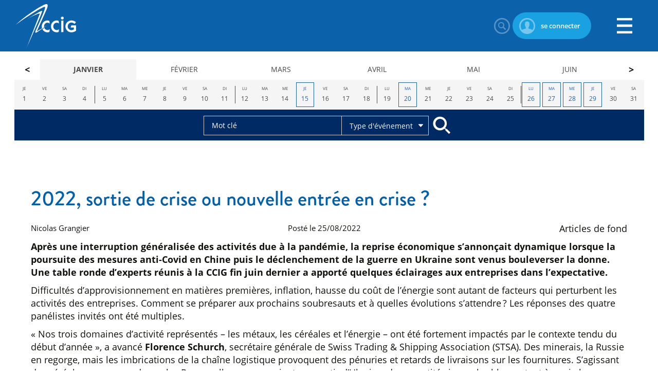

--- FILE ---
content_type: text/html; charset=utf-8
request_url: https://agenda.ccig.ch/blog/2022/08/2022-sortie-de-crise-ou-nouvelle-entree-en-crise-
body_size: 16706
content:
<!DOCTYPE html>

<html lang="fr" >
<head>
    <meta charset="utf-8" />
        <meta name="viewport" content="width=device-width, initial-scale=1.0, user-scalable=yes">
    <title>2022, sortie de crise ou nouvelle entr&#233;e en crise ? - Chambre de commerce, d&#39;industrie et des services de Gen&#232;ve</title>
<meta name="Generator" content="WebMaker 5.0 - https://www.webmaker.ch">
<meta name="Author" content="UDITIS SA - https://www.uditis.ch">
    <meta name="description" content="Une table ronde a r&#233;uni 4 experts venus parler de la crise et de ses impacts sur les entreprises." />
    <link rel="canonical" href="https://agenda.ccig.ch/blog/2022/08/2022-sortie-de-crise-ou-nouvelle-entree-en-crise-" />


    <link rel="apple-touch-icon" sizes="180x180" href="/apple-touch-icon.png">
    <link rel="icon" type="image/png" sizes="32x32" href="/favicon-32x32.png">
    <link rel="icon" type="image/png" sizes="16x16" href="/favicon-16x16.png">
    <link rel="manifest" href="/site.webmanifest">
    <link rel="mask-icon" href="/safari-pinned-tab.svg" color="#0061AC">
    <meta name="msapplication-TileColor" content="#0061ac">
    <meta name="theme-color" content="#0061ac">

    <script src="/Scripts/kendo/2017.3.1026/jquery.min.js"></script>

<link href="/Content/bundleSite.css?v=wNcGtk-smR4AlWpdbT9LuoQPdRcLUCSkSeidYZVofj41" rel="stylesheet"/>
<script src="/Content/bundleSite.js?v=UiqlqzYOqaAPgwbvncgE9TCCi34wotOLcOqUb5dPlsw1"></script>
<script src="/Content/bundleSiteDefer.js?v=JRmtU6NNEPUt3b0zlkfzKmqlFbdpEemw1sr1SVB4WvI1" defer></script>

    <script async src="https://www.googletagmanager.com/gtag/js?id=G-1DXPB1K8RH"></script>
    <script>window.dataLayer=window.dataLayer||[];function gtag(){dataLayer.push(arguments)};gtag('js',new Date());gtag('config', 'G-1DXPB1K8RH');</script>

	<!-- Google Tag Manager --><script>(function(w,d,s,l,i){w[l]=w[l]||[];w[l].push({'gtm.start': new Date().getTime(),event:'gtm.js'});var f=d.getElementsByTagName(s)[0], j=d.createElement(s),dl=l!='dataLayer'?'&l='+l:'';j.async=true;j.src= 'https://www.googletagmanager.com/gtm.js?id='+i+dl;f.parentNode.insertBefore(j,f); })(window,document,'script','dataLayer','GTM-THMN55');</script><!-- End Google Tag Manager -->

<script src="/bundles/bootstrap?v=D17QMWrmlISD-zutAPTtdqe_ZbPLqq6Uuu4ATTZr8081"></script>



	<script src="https://use.typekit.net/jkm1xqh.js"></script>
	<script>try { Typekit.load({ async: true }); } catch (e) { }</script>

</head>
<body class="  language-fr">


<!-- Google Tag Manager (noscript) --><noscript><iframe src="https://www.googletagmanager.com/ns.html?id=GTM-THMN55" height="0" width="0" style="display:none;visibility:hidden"></iframe></noscript><!-- End Google Tag Manager (noscript) -->
    <div id="divBody">

        <header id="mainHeader">


<div>
    <a href="https://www.ccig.ch" id="logo" title="Accueil">CCIG - Chambre de commerce, d'industrie et des services de Genève</a>
    <ul id="headerUtils">
        <li>
            



        </li>
        <li>
            <a class="search-btn" href="/SearchFo">
                Rechercher
            </a>
        </li>
            <li>
                    <a class="login-btn" href="/Home/MyCciLogin?returnUrl=%2Fblog%2F2022%2F08%2F2022-sortie-de-crise-ou-nouvelle-entree-en-crise-">
                        se connecter
                    </a>
            </li>
        
    </ul>
    
<a id="showMenu" href="#">Menu</a>
<a id="closeMenu" href="#">Fermer</a>
<div role="navigation" class="hidden-xs">
    <ul id="top-menu">
            <li class="hasSub">
                <a href="https://www.ccig.ch/Membres/Communautes" title="Communaut&#233;s"><span>Communaut&#233;s</span></a>
                    <ul>
                            <li >
                                <a href="https://www.ccig.ch/Membres" title="Membres">Membres</a>
                            </li>
                            <li >
                                <a href="https://www.ccig.ch/Membres/Partenaires" title="Partenaires">Partenaires</a>
                            </li>
                            <li >
                                <a href="https://www.ccig.ch/Portrait/Collaborations" title="Ecosyst&#232;me CCIG">Ecosyst&#232;me CCIG</a>
                            </li>
                            <li >
                                <a href="https://www.ccig.ch/Generations-CCIG" title="G&#233;n&#233;rations CCIG ">G&#233;n&#233;rations CCIG </a>
                            </li>
                            <li >
                                <a href="https://www.ccig.ch/LeCercle" title="Le Cercle de la Chambre">Le Cercle de la Chambre</a>
                            </li>
                            <li >
                                <a href="https://www.ccig.ch/Les-Ambassadeurs-de-la-Chambre" title="Les Ambassadeurs">Les Ambassadeurs</a>
                            </li>
                    </ul>
            </li>
            <li class="hasSub">
                <a href="https://www.ccig.ch/Evenements" title="&#201;v&#233;nements"><span>&#201;v&#233;nements</span></a>
                    <ul>
                            <li >
                                <a href="https://agenda.ccig.ch/Evenements/Agenda" title="Agenda des &#233;v&#233;nements">Agenda des &#233;v&#233;nements</a>
                            </li>
                            <li >
                                <a href="https://www.ccig.ch/Evenements/Les-grands-evenements-de-la-CCIG" title="Les grands &#233;v&#233;nements de la CCIG">Les grands &#233;v&#233;nements de la CCIG</a>
                            </li>
                            <li >
                                <a href="https://www.ccig.ch/Evenements/Les-evenements-recurrents" title="Les &#233;v&#233;nements r&#233;currents">Les &#233;v&#233;nements r&#233;currents</a>
                            </li>
                            <li >
                                <a href="https://www.ccig.ch/Evenements/Les-grands-evenements-de-la-CCIG/Galerie" title="Galerie">Galerie</a>
                            </li>
                    </ul>
            </li>
            <li class="hasSub">
                <a href="https://www.ccig.ch/Politique-economique" title="Politique &#233;conomique"><span>Politique &#233;conomique</span></a>
                    <ul>
                            <li >
                                <a href="https://www.ccig.ch/Politique-economique/Soutien-a-leconomie" title="Soutien &#224; l&#39;&#233;conomie">Soutien &#224; l&#39;&#233;conomie</a>
                            </li>
                            <li >
                                <a href="https://www.ccig.ch/Politique-economique/Analyses-et-etudes" title="&#201;tudes et analyses">&#201;tudes et analyses</a>
                            </li>
                    </ul>
            </li>
            <li class="hasSub">
                <a href="https://www.ccig.ch/Services-2" title="Services"><span>Services</span></a>
                    <ul>
                            <li >
                                <a href="https://www.ccig.ch/Services-2/Commerce-international-2/Accueil" title="Commerce international">Commerce international</a>
                            </li>
                            <li >
                                <a href="https://www.ccig.ch/Services-2/Export" title="Export">Export</a>
                            </li>
                            <li >
                                <a href="https://www.ccig.ch/Services-2/Conseils" title="Prestations CCIG">Prestations CCIG</a>
                            </li>
                            <li >
                                <a href="https://www.ccig.ch/Services-2/Visibilite" title="Promotion">Promotion</a>
                            </li>
                            <li >
                                <a href="https://www.ccig.ch/Services-2/Location/Location-de-salles-" title="Location de salles ">Location de salles </a>
                            </li>
                            <li >
                                <a href="https://www.ccig.ch/Services-2/Prestations-juridiques-" title="Prestations juridiques ">Prestations juridiques </a>
                            </li>
                            <li >
                                <a href="https://www.ccig.ch/Services-2/Publications" title="Publications">Publications</a>
                            </li>
                    </ul>
            </li>
            <li class="hasSub">
                <a href="https://www.ccig.ch/Portrait" title="&#192; propos de nous"><span>&#192; propos de nous</span></a>
                    <ul>
                            <li >
                                <a href="https://www.ccig.ch/Portrait/Vision-et-Mission" title="Vision et missions">Vision et missions</a>
                            </li>
                            <li >
                                <a href="https://www.ccig.ch/Portrait/Organisation" title="Organisation">Organisation</a>
                            </li>
                            <li >
                                <a href="https://www.ccig.ch/Portrait/Histoire" title="Histoire">Histoire</a>
                            </li>
                            <li >
                                <a href="https://www.ccig.ch/Portrait/Representations" title="Repr&#233;sentations">Repr&#233;sentations</a>
                            </li>
                            <li >
                                <a href="https://www.ccig.ch/Portrait/Job" title="Poste(s) vacant(s)">Poste(s) vacant(s)</a>
                            </li>
                            <li >
                                <a href="https://www.ccig.ch/Portrait/Etats-financiers" title="&#201;tats financiers">&#201;tats financiers</a>
                            </li>
                            <li >
                                <a href="https://www.ccig.ch/Portrait/Charte-durabilite" title="Charte durabilit&#233;">Charte durabilit&#233;</a>
                            </li>
                    </ul>
            </li>
            <li class="spUtilities">
        <a href="#" title="Liens rapides"><span>Liens rapides</span></a>
        <ul>
                <li>
                    <a href="https://www.ccig.ch/Membres/Devenir-Membre-"  title="Devenir Membre">Devenir Membre</a>
                </li>
                <li>
                    <a href="https://www.mycci.ch/ccig"   target="_blank"    title="MyCCI">MyCCI</a>
                </li>
                <li>
                    <a href="https://www.ccig.ch/blog"   target="_blank"    title="News de la CCIG">News de la CCIG</a>
                </li>
        </ul>
    </li>

    </ul>
    
</div>

</div>

        </header>


            <header id="agdsHeader">
<div class="agds">
    <div class="agds-months">
        <div>
                    <div class="item">
                        <a href="#2025-01" >
                            Janvier
                        </a>
                    </div>
                    <div class="item">
                        <a href="#2025-02" >
                            F&#233;vrier
                        </a>
                    </div>
                    <div class="item">
                        <a href="#2025-03" >
                            Mars
                        </a>
                    </div>
                    <div class="item">
                        <a href="#2025-04" >
                            Avril
                        </a>
                    </div>
                    <div class="item">
                        <a href="#2025-05" >
                            Mai
                        </a>
                    </div>
                    <div class="item">
                        <a href="#2025-06" >
                            Juin
                        </a>
                    </div>
                    <div class="item">
                        <a href="#2025-07" >
                            Juillet
                        </a>
                    </div>
                    <div class="item">
                        <a href="#2025-08" >
                            Ao&#251;t
                        </a>
                    </div>
                    <div class="item">
                        <a href="#2025-09" >
                            Septembre
                        </a>
                    </div>
                    <div class="item">
                        <a href="#2025-10" >
                            Octobre
                        </a>
                    </div>
                    <div class="item">
                        <a href="#2025-11" >
                            Novembre
                        </a>
                    </div>
                    <div class="item">
                        <a href="#2025-12" >
                            D&#233;cembre
                        </a>
                    </div>
                    <div class="item">
                        <a href="#2026-01" class="selected">
                            Janvier
                        </a>
                    </div>
                    <div class="item">
                        <a href="#2026-02" >
                            F&#233;vrier
                        </a>
                    </div>
                    <div class="item">
                        <a href="#2026-03" >
                            Mars
                        </a>
                    </div>
                    <div class="item">
                        <a href="#2026-04" >
                            Avril
                        </a>
                    </div>
                    <div class="item">
                        <a href="#2026-05" >
                            Mai
                        </a>
                    </div>
                    <div class="item">
                        <a href="#2026-06" >
                            Juin
                        </a>
                    </div>
                    <div class="item">
                        <a href="#2026-07" >
                            Juillet
                        </a>
                    </div>
                    <div class="item">
                        <a href="#2026-08" >
                            Ao&#251;t
                        </a>
                    </div>
                    <div class="item">
                        <a href="#2026-09" >
                            Septembre
                        </a>
                    </div>
                    <div class="item">
                        <a href="#2026-10" >
                            Octobre
                        </a>
                    </div>
                    <div class="item">
                        <a href="#2026-11" >
                            Novembre
                        </a>
                    </div>
                    <div class="item">
                        <a href="#2026-12" >
                            D&#233;cembre
                        </a>
                    </div>
                    <div class="item">
                        <a href="#2027-01" >
                            Janvier
                        </a>
                    </div>
                    <div class="item">
                        <a href="#2027-02" >
                            F&#233;vrier
                        </a>
                    </div>
                    <div class="item">
                        <a href="#2027-03" >
                            Mars
                        </a>
                    </div>
                    <div class="item">
                        <a href="#2027-04" >
                            Avril
                        </a>
                    </div>
                    <div class="item">
                        <a href="#2027-05" >
                            Mai
                        </a>
                    </div>
                    <div class="item">
                        <a href="#2027-06" >
                            Juin
                        </a>
                    </div>
                    <div class="item">
                        <a href="#2027-07" >
                            Juillet
                        </a>
                    </div>
                    <div class="item">
                        <a href="#2027-08" >
                            Ao&#251;t
                        </a>
                    </div>
                    <div class="item">
                        <a href="#2027-09" >
                            Septembre
                        </a>
                    </div>
                    <div class="item">
                        <a href="#2027-10" >
                            Octobre
                        </a>
                    </div>
                    <div class="item">
                        <a href="#2027-11" >
                            Novembre
                        </a>
                    </div>
                    <div class="item">
                        <a href="#2027-12" >
                            D&#233;cembre
                        </a>
                    </div>
        </div>
    </div>
    <div class="agds-days"></div>
</div>
<script>
    function loadMonth(year, month, categ) {

        $.post("/Evenement/GetDaysForSlider", { year: year, month: month }, function (json) {
            $(".agds .agds-days").empty();
            $(".agds .agds-days").append("<ul></ul>");
            $.each(json, function (i, obj) {
                var link = "<li class=\"wd-" + obj.weekday + (obj.hasEvent == true ? " hasEvent" : "") + "\"><a ";
                if (obj.hasEvent == true) {
                    link += "href=\"" + "/agenda/day/-year-/-month-/-day-".replace("-year-", obj.year).replace("-month-", obj.month).replace("-day-", obj.num) + "\"";
                }
                link += "><span class=\"name\">" + obj.label + "</span><span class=\"num\">" + obj.num + "</span></a></li>";
                $(".agds .agds-days ul").append(link);
            });
                
        });
    }

    (window.jQuery ? $(document).ready : ready)(function () {
        $(".agds .agds-months >div").owlCarousel({
            loop: false,
            margin: 0,
            nav: true,
            dots: false,
            items: 6,
            autoplay: false
        });
        $(".agds .agds-months >div a").click(function(e) {
            $(".agds .agds-months >div a").removeClass("selected");
            $(this).addClass("selected");
            e.preventDefault();
            var splitted = $(this).attr("href").replace("#", "").split("-");
            var year = splitted[0];
            var month = splitted[1];
            loadMonth(year, month);
        });
        $(".agds .agds-months >div a.selected").click();
        $(".agds .agds-months >div").trigger('to.owl.carousel', [12,1,true]);
        //loadMonth((new Date()).getFullYear(), (new Date()).getMonth());
    });
</script></header>

<header id="eventFinderBar">
    <div>
        
        <form action="/agenda">
            <input type="text" placeholder="Mot cl&#233;" name="fulltext" /><div class="eventTypeSelect">
                <a>Type d&#39;&#233;v&#233;nement</a>
                <div>
                    <input type="hidden" name="themeIds" id="themeIds" />
                    <ul>
                            <li>
                                <label for="type-1">
                                    <input type="checkbox" id="type-1" value="1"  />Grands &#233;v&#233;nements
                                </label>
                                    <ul>
                                            <li>
                                                <label for="type-10">
                                                    <input type="checkbox" id="type-10" value="10"  />L’Assembl&#233;e g&#233;n&#233;rale
                                                </label>
                                            </li>
                                            <li>
                                                <label for="type-11">
                                                    <input type="checkbox" id="type-11" value="11"  />Les Grands Prix de l’&#233;conomie
                                                </label>
                                            </li>
                                            <li>
                                                <label for="type-12">
                                                    <input type="checkbox" id="type-12" value="12"  />L’&#201;v&#233;nement &#233;conomique
                                                </label>
                                            </li>
                                    </ul>
                            </li>
                            <li>
                                <label for="type-2">
                                    <input type="checkbox" id="type-2" value="2"  />R&#233;seautage
                                </label>
                                    <ul>
                                            <li>
                                                <label for="type-13">
                                                    <input type="checkbox" id="type-13" value="13"  />7:30 de la Chambre
                                                </label>
                                            </li>
                                            <li>
                                                <label for="type-14">
                                                    <input type="checkbox" id="type-14" value="14"  />17:30 de la Chambre
                                                </label>
                                            </li>
                                            <li>
                                                <label for="type-15">
                                                    <input type="checkbox" id="type-15" value="15"  />7:30 de la Chambre – G&#233;n&#233;rations CCIG
                                                </label>
                                            </li>
                                            <li>
                                                <label for="type-16">
                                                    <input type="checkbox" id="type-16" value="16"  />17:30 de la Chambre – G&#233;n&#233;rations CCIG
                                                </label>
                                            </li>
                                    </ul>
                            </li>
                            <li>
                                <label for="type-3">
                                    <input type="checkbox" id="type-3" value="3"  />Communaut&#233;s
                                </label>
                                    <ul>
                                            <li>
                                                <label for="type-17">
                                                    <input type="checkbox" id="type-17" value="17"  />ANM
                                                </label>
                                            </li>
                                            <li>
                                                <label for="type-18">
                                                    <input type="checkbox" id="type-18" value="18"  />G&#233;n&#233;rations CCIG
                                                </label>
                                            </li>
                                            <li>
                                                <label for="type-19">
                                                    <input type="checkbox" id="type-19" value="19"  />Le Cercle
                                                </label>
                                            </li>
                                            <li>
                                                <label for="type-20">
                                                    <input type="checkbox" id="type-20" value="20"  />Les Ambassadeurs
                                                </label>
                                            </li>
                                            <li>
                                                <label for="type-38">
                                                    <input type="checkbox" id="type-38" value="38"  />Investors’ Club
                                                </label>
                                            </li>
                                    </ul>
                            </li>
                            <li>
                                <label for="type-4">
                                    <input type="checkbox" id="type-4" value="4"  />CCIG
                                </label>
                                    <ul>
                                            <li>
                                                <label for="type-37">
                                                    <input type="checkbox" id="type-37" value="37"  />Jeudis de l&#39;&#233;conomie
                                                </label>
                                            </li>
                                    </ul>
                            </li>
                            <li>
                                <label for="type-5">
                                    <input type="checkbox" id="type-5" value="5"  />Partenaire
                                </label>
                            </li>
                            <li>
                                <label for="type-6">
                                    <input type="checkbox" id="type-6" value="6"  />Partenariat
                                </label>
                                    <ul>
                                            <li>
                                                <label for="type-23">
                                                    <input type="checkbox" id="type-23" value="23"  />Rencontres du Management Durable - RMD
                                                </label>
                                            </li>
                                            <li>
                                                <label for="type-24">
                                                    <input type="checkbox" id="type-24" value="24"  />Petit d&#233;jeuner des PME et des start-ups
                                                </label>
                                            </li>
                                            <li>
                                                <label for="type-25">
                                                    <input type="checkbox" id="type-25" value="25"  />Table Ronde du Grand Gen&#232;ve - TRGG
                                                </label>
                                            </li>
                                    </ul>
                            </li>
                            <li>
                                <label for="type-36">
                                    <input type="checkbox" id="type-36" value="36"  />Partenariat d&#39;entreprise
                                </label>
                                    <ul>
                                            <li>
                                                <label for="type-21">
                                                    <input type="checkbox" id="type-21" value="21"  />S&#233;minaire d&#39;entreprise
                                                </label>
                                            </li>
                                            <li>
                                                <label for="type-22">
                                                    <input type="checkbox" id="type-22" value="22"  />Webinaire d&#39;entreprise
                                                </label>
                                            </li>
                                    </ul>
                            </li>
                            <li>
                                <label for="type-7">
                                    <input type="checkbox" id="type-7" value="7"  />Rencontre
                                </label>
                            </li>
                            <li>
                                <label for="type-8">
                                    <input type="checkbox" id="type-8" value="8"  />Formation
                                </label>
                                    <ul>
                                            <li>
                                                <label for="type-26">
                                                    <input type="checkbox" id="type-26" value="26"  />Form Inter
                                                </label>
                                            </li>
                                            <li>
                                                <label for="type-27">
                                                    <input type="checkbox" id="type-27" value="27"  />Cursus Formation
                                                </label>
                                            </li>
                                            <li>
                                                <label for="type-28">
                                                    <input type="checkbox" id="type-28" value="28"  />Cadschool
                                                </label>
                                            </li>
                                            <li>
                                                <label for="type-29">
                                                    <input type="checkbox" id="type-29" value="29"  />Mikujy
                                                </label>
                                            </li>
                                            <li>
                                                <label for="type-30">
                                                    <input type="checkbox" id="type-30" value="30"  />Swiss Governance Hub
                                                </label>
                                            </li>
                                            <li>
                                                <label for="type-31">
                                                    <input type="checkbox" id="type-31" value="31"  />OSAM Formations
                                                </label>
                                            </li>
                                            <li>
                                                <label for="type-32">
                                                    <input type="checkbox" id="type-32" value="32"  />Export
                                                </label>
                                            </li>
                                    </ul>
                            </li>
                            <li>
                                <label for="type-9">
                                    <input type="checkbox" id="type-9" value="9"  />International
                                </label>
                                    <ul>
                                            <li>
                                                <label for="type-33">
                                                    <input type="checkbox" id="type-33" value="33"  />Market Focus
                                                </label>
                                            </li>
                                            <li>
                                                <label for="type-34">
                                                    <input type="checkbox" id="type-34" value="34"  />Mission
                                                </label>
                                            </li>
                                            <li>
                                                <label for="type-35">
                                                    <input type="checkbox" id="type-35" value="35"  />D&#233;l&#233;gation
                                                </label>
                                            </li>
                                    </ul>
                            </li>
                    </ul>
                </div>
            </div><input type="submit" value="Rechercher" />
        </form>
        
    </div>
</header>
<script>
    (window.jQuery ? $(document).ready : ready)(function () {
        $("#eventFinderBar input[type='checkbox']").change(function () {
            $(this).closest("li").find("input[type='checkbox']").prop("checked", this.checked);
            var ids = [];
            $("#eventFinderBar input[type='checkbox']:checked").each(function() {
                ids.push($(this).attr("value"));
            });
            $("#themeIds").val(ids.join(","));
        });
        $("#eventFinderBar input[type='checkbox']").change();

        $("#eventFinderBar .eventTypeSelect a").click(function() {
            $(this).closest(".eventTypeSelect").find(">div").toggle();
        });
    });
</script>
        <div id="mainContent">
            <div   class="centerContent"  >



<div class="centerContent">
    <article class="cms-content blog-post details">
        <h1>2022, sortie de crise ou nouvelle entr&#233;e en crise ?</h1>
        <header>
            <div class="author">Nicolas Grangier</div>
            <div class="date">Post&#233; le 25/08/2022</div>
            <div class="categories">
                    <div class="category">Articles de fond</div>
            </div>
        </header>

        <p><strong>Apr&egrave;s une interruption g&eacute;n&eacute;ralis&eacute;e des activit&eacute;s due &agrave; la pand&eacute;mie, la reprise &eacute;conomique s&rsquo;annon&ccedil;ait dynamique lorsque la poursuite des mesures anti-Covid en Chine puis le d&eacute;clenchement de la guerre en Ukraine sont venus bouleverser la donne. Une table ronde d&rsquo;experts r&eacute;unis &agrave; la CCIG fin juin dernier a apport&eacute; quelques &eacute;clairages aux entreprises dans l&rsquo;expectative.</strong></p>
<p>Difficult&eacute;s d&rsquo;approvisionnement en mati&egrave;res premi&egrave;res, inflation, hausse du co&ucirc;t de l&rsquo;&eacute;nergie sont autant de facteurs qui perturbent les activit&eacute;s des entreprises. Comment se pr&eacute;parer aux prochains soubresauts et &agrave; quelles &eacute;volutions s&rsquo;attendre ? Les r&eacute;ponses des quatre pan&eacute;listes invit&eacute;s ont &eacute;t&eacute; multiples.</p>
<p>&laquo;&nbsp;Nos trois domaines d&rsquo;activit&eacute; repr&eacute;sent&eacute;s &ndash; les m&eacute;taux, les c&eacute;r&eacute;ales&nbsp;et l&rsquo;&eacute;nergie &ndash; ont &eacute;t&eacute; fortement impact&eacute;s par le contexte tendu du d&eacute;but d&rsquo;ann&eacute;e&nbsp;&raquo;, a avanc&eacute; <strong>Florence Schurch</strong>, secr&eacute;taire g&eacute;n&eacute;rale de Swiss Trading &amp; Shipping Association (STSA). Des minerais, la Russie en regorge, mais les imbrications de la cha&icirc;ne logistique provoquent des p&eacute;nuries et retards de livraisons sur les fournitures. S&rsquo;agissant des c&eacute;r&eacute;ales, sans accord avec les Russes elles ne pourraient pas sortir d&rsquo;Ukraine, des quantit&eacute;s innombrables restant &agrave; quai alors que des vies humaines sont en jeu. Du c&ocirc;t&eacute; de l&rsquo;&eacute;nergie, la situation est moins critique, mais le boom des prix est vertigineux. &laquo;&nbsp;Heureusement que la Chine, bloqu&eacute;e par son confinement sanitaire et des r&eacute;gions &agrave; l&rsquo;arr&ecirc;t au niveau &eacute;conomique, n&rsquo;a pas aggrav&eacute; cette hausse par sa propre consommation&nbsp;&raquo;, rel&egrave;ve Florence Schurch. Si la production de p&eacute;trole ne devrait pas diminuer, son acheminement doit &ecirc;tre revu en raison des sanctions. La Russie en repr&eacute;sente un acteur incontournable, avec 8 millions de barils par jour. Quant au gaz, il transite par des pipelines qui, eux, peuvent &ecirc;tre ferm&eacute;s ou bombard&eacute;s. Certes, il existe des gisements de gaz en Italie ou de lithium en Auvergne, mais il est difficile de construire des infrastructures d&rsquo;extraction en Europe. Le gaz liqu&eacute;fi&eacute; transport&eacute; en camion pourrait repr&eacute;senter une solution transitoire, mais, &eacute;nergivore, il se montre peu &eacute;cologique. &laquo;&nbsp;L&rsquo;une des mesures doit &ecirc;tre de baisser de deux degr&eacute;s le chauffage des logements&nbsp;&raquo;, conclut Florence Schurch.</p>
<p><u>Une intervention raisonnable de la Banque nationale suisse (BNS)</u></p>
<p>Second intervenant, <strong>John Plassard</strong>, directeur &agrave; la banque Mirabaud, replace les craintes actuelles quant &agrave; l&rsquo;inflation et &agrave; la r&eacute;cession dans une perspective historique en rappelant qu&rsquo;en 1991, la Suisse connaissait une progression salariale de 8% et une inflation &agrave; 6,6%. &laquo;&nbsp;Aujourd&rsquo;hui, dit-il, on est &agrave; une inflation salariale estim&eacute;e &agrave; 1,5% pour cette ann&eacute;e et l&rsquo;inflation est en dessous de 3%. L&rsquo;inflation n&rsquo;est donc pas au plus haut, m&ecirc;me si elle est d&eacute;j&agrave; importante pour les entreprises, par exemple lors de l&rsquo;achat de mati&egrave;res premi&egrave;res ou d&rsquo;&eacute;nergie. Faut-il craindre l&rsquo;inflation&nbsp;? Je ne le pense pas, conclut-il.&nbsp;&raquo; John Plassard rel&egrave;ve ensuite que la d&eacute;cision de la BNS de relever les taux est historique&nbsp;: cela n&rsquo;a pas &eacute;t&eacute; fait &laquo;&nbsp;pour combattre le franc fort, dit-il, mais pour l&rsquo;alimenter, une monnaie forte &eacute;tant un rempart contre l&rsquo;inflation, m&ecirc;me si c&rsquo;est un choix douloureux pour les exportateurs.&nbsp;&raquo; Il rappelle que les r&eacute;cessions durent en moyenne 11 mois, toute la question &eacute;tant de savoir quand on y va rentrer et combien de temps elle va durer. Pour lui, le cycle r&eacute;cession / reprise n&rsquo;est au fond qu&rsquo;un cycle naturel de l&rsquo;&eacute;conomie, induit dans le cas pr&eacute;sent par des goulets d&rsquo;&eacute;tranglement en Chine, en Ukraine et aussi par une demande qui a &eacute;t&eacute; rendue plus forte par le Covid. &laquo;&nbsp;Mon message est donc un message d&rsquo;espoir&nbsp;: l&rsquo;&eacute;conomie suisse est un roseau qui plie mais ne rompt pas&nbsp;&raquo;, dit-il, non sans rappeler qu&rsquo;en 2015, on se trouvait en risque de d&eacute;flation, qui est une situation largement plus grave qu&rsquo;une inflation (pour autant qu&rsquo;elle soit ma&icirc;tris&eacute;e).</p>
<p><u>Des sanctions aux effets multiples</u></p>
<p>Mais que dire de l&rsquo;impact des sanctions&nbsp;internationales sur le plan &eacute;conomique&nbsp;? C&rsquo;est le domaine qu&rsquo;a d&eacute;velopp&eacute; <strong>Patrick Eberhardt</strong>, associ&eacute; de l&rsquo;&eacute;tude d&rsquo;avocats Eversheds Sutherland. Le champ d&rsquo;application est tr&egrave;s large, ce qui n&rsquo;&eacute;tait pas le cas des r&eacute;gimes de sanctions pr&eacute;c&eacute;dents, qui comportaient simplement une liste de <em>persona non grata</em>&nbsp;; il &eacute;tait donc facile de savoir qui tombait dans le champ d&rsquo;application ou non. L&rsquo;ordonnance actuelle compte une trentaine de pages et des centaines de pages d&rsquo;annexes. &laquo;&nbsp;Il y a l&agrave;-dedans des instruments de torture hors norme pour notre &eacute;conomie&nbsp;&raquo;, image Patrick Eberhardt. Les sanctions financi&egrave;res traditionnelles (comptes bloqu&eacute;s, transactions interdites avec certaines personnes d&eacute;finies) se sont &eacute;largies&nbsp;: il n&rsquo;est plus possible de faire des pr&ecirc;ts ou d&rsquo;accepter des fonds de quelque personne russe que ce soit. Patrick Eberhardt note au passage qu&rsquo;il est d&eacute;sormais fait interdiction aux Suisses d&rsquo;agir comme <em>trustees</em> d&rsquo;une personne russe.</p>
<p>Quant aux restrictions commerciales, elles se sont aussi &eacute;largies&nbsp;: toutes sortes de biens figurent d&eacute;sormais dans la liste. Ainsi, aux biens &agrave; double usage s&rsquo;ajouteNT, par exemple, les machines &agrave; caf&eacute; valant plus de 300 francs. &laquo;&nbsp;L&rsquo;Union europ&eacute;enne a publi&eacute; 33 <em>guidelines</em> et FAQ, mais la Suisse n&rsquo;a rien produit de tel, constate Patrick Eberhardt. Dans le doute, observe-t-il, tout le monde en Suisse bloque tout par peur des sanctions&nbsp;: non seulement l&rsquo;employ&eacute; qui pourrait commettre l&rsquo;infraction mais &eacute;galement la hi&eacute;rarchie qui n&rsquo;aurait pas mis de mesures en place&nbsp;&raquo;. La mise en place de ce r&eacute;gime de sanctions a fait grimper les co&ucirc;ts de compliance de mani&egrave;re tr&egrave;s importante. D&rsquo;un autre c&ocirc;t&eacute;, le SECO dispose d&rsquo;une douzaine de personnes pour surveiller l&rsquo;application des sanctions et leur nombre n&rsquo;a pas augment&eacute; avec la crise ukrainienne.</p>
<p><u>Changement d&rsquo;attitude face &agrave; la crise</u></p>
<p>Reste la question &eacute;pineuse des risques g&eacute;ostrat&eacute;giques, qui est le terrain de comp&eacute;tences du <strong>Dr.&nbsp;Jean-Marc Rickli</strong>, directeur des risques globaux et &eacute;mergents au Centre de politique et de s&eacute;curit&eacute; de Gen&egrave;ve (GCSP). Il se charge de dessiner une cartographie des risques pour chaque entreprise, &laquo;&nbsp;car le risque pour le trading n&rsquo;est pas celui pour l&rsquo;horlogerie&nbsp;&raquo;, indique-t-il. Il est &eacute;vident que le spectre s&eacute;curitaire s&rsquo;est fortement &eacute;largi depuis la chute du Mur de Berlin. Et surtout la grammaire utilis&eacute;e a chang&eacute;&nbsp;: &laquo;&nbsp;En 1990, on parlait un langage commun, ce qui n&rsquo;est plus le cas en 2022.&nbsp;&raquo; &Agrave; cette p&eacute;riode, il y avait une h&eacute;g&eacute;monie occidentale, puis s&rsquo;est manifest&eacute; le r&eacute;veil de la Chine qui n&rsquo;a qu&rsquo;un but&nbsp;: devenir en 2049 la premi&egrave;re puissance mondiale, tandis que la Russie n&rsquo;a actuellement aucune volont&eacute; de n&eacute;gocier. Cela a recr&eacute;&eacute; une polarisation Etats d&eacute;mocratiques/Etats autoritaires et pouss&eacute; l&rsquo;Occident &agrave; se r&eacute;industrialiser pour retrouver une autonomie &eacute;conomique, car la plupart des composants proviennent de l&rsquo;Asie. Les blocs forment &agrave; nouveau leurs propres standards, et l&rsquo;&eacute;conomie devra bient&ocirc;t choisir de travailler avec des normes chinoises ou am&eacute;ricaines. L&rsquo;UE, en tant que puissance normative, n&rsquo;a pas l&rsquo;envergure pour que ses standards deviennent universels. Un foss&eacute; se cr&eacute;e m&ecirc;me entre les USA et l&rsquo;Europe sur certaines valeurs de soci&eacute;t&eacute;.</p>
<p>Autre remarque de Jean-Marc Rickli&nbsp;: d&eacute;sormais, une seule personne a le pouvoir de faire &eacute;crouler un syst&egrave;me, &agrave; l&rsquo;instar d&rsquo;Herv&eacute; Falciani de HSBC qui, avec ses r&eacute;v&eacute;lations, a conduit &agrave; la fin du secret bancaire en Suisse. A ses yeux, les groupes priv&eacute;s (GAFAM) ont la puissance financi&egrave;re d&rsquo;un Etat. &laquo;&nbsp;A mon avis, d&eacute;clare-t-il, la meilleure posture &agrave; prendre pour les entreprises &ndash; et les gouvernements &ndash; est sans doute de ne plus se doter &agrave; tout prix de tous les moyens de d&eacute;fense possibles, mais, sachant qu&rsquo;elles subiront des effets ind&eacute;sirables, de se montrer r&eacute;silientes et agiles !&nbsp;&raquo;</p>
<p><u>Plusieurs moyens pour se pr&eacute;munir</u></p>
<p>Comment une PME peut-elle se pr&eacute;munir au mieux contre la r&eacute;cession et l&rsquo;inflation&nbsp;? &laquo;&nbsp;En se focalisant sur ses produits les plus aptes &agrave; passer la crise et &eacute;viter la situation du pire. La d&eacute;pendance trop forte de fournisseurs uniques &agrave; l&rsquo;&eacute;tranger peut d&eacute;sormais avoir des cons&eacute;quences f&acirc;cheuses. Et pour un patron, comment faire pour garder ses emplois sans augmenter ses prix&nbsp;? Il s&rsquo;agit d&rsquo;un subtil arbitrage, car on a forc&eacute;ment moins de revenus et plus de co&ucirc;ts. L&rsquo;un des conseils pratiques de John Plassard est qu&rsquo;&agrave; terme les entreprises indexent r&eacute;guli&egrave;rement les salaires pour lisser certains pics.</p>
<p>Diversifier ses sources &eacute;nerg&eacute;tiques devient essentiel, mais les probl&egrave;mes de tr&eacute;sorerie passent toujours en premier. Il est &eacute;vident que les politiques de durabilit&eacute; ont fait augmenter le prix des mati&egrave;res premi&egrave;res et n&eacute;cessitent souvent de forts investissements. &laquo;&nbsp;Si on dispose d&rsquo;argent, on peut toujours miser sur des syst&egrave;mes alternatifs, mais ce n&rsquo;est pas toujours possible &raquo;, explique Jean-Marc Rickli. On est pass&eacute; &agrave; l&rsquo;&egrave;re de la radicalisation des identit&eacute;s, le contrat social sur lequel sont fond&eacute;es les d&eacute;mocraties s&rsquo;est &eacute;tiol&eacute; et les Etats autoritaires en jouent. La politique, trop &eacute;motionnelle, devrait rester &agrave; l&rsquo;&eacute;cart des pressions, encore augment&eacute;es par les r&eacute;seaux sociaux. Pour conclure sur une note d&rsquo;espoir, le directeur g&eacute;n&eacute;ral de la CCIG Vincent Subilia estime qu&rsquo;il faut voir dans les crises actuelles les opportunit&eacute;s dans tant d&rsquo;adversit&eacute;.</p>
<hr />
<p>&nbsp;</p>
<p>Cette table-ronde inaugurait un cycle intitul&eacute; &laquo;&nbsp;EnGEux d&rsquo;actu, en qu&ecirc;te de solutions&nbsp;&raquo;, dont le prochain &eacute;pisode aura lieu le mercredi 28 septembre de 8h &agrave; 10h et portera sur la <a href="https://agenda.ccig.ch/agenda/2022/09/EnGEux-dactu-en-quete-de-solutions">p&eacute;nurie de main-d&rsquo;&oelig;uvre</a>.</p>

    </article>
        <section class="comments cms-content">
            <h3>0 commentaire</h3>
        </section>
    
    <div class="comment-form row" id="bcaaa365-13de-4cad-a1ce-458a3f112549">
<form action="/admin/blog/CommentForm" data-ajax="true" data-ajax-mode="replace-with" data-ajax-update="#bcaaa365-13de-4cad-a1ce-458a3f112549" id="form0" method="post"><input name="__RequestVerificationToken" type="hidden" value="dcuqDLPQzewyB4xouTma20_ZMmTyn0HkSu88VDlZulcstM59hOCz8E-MAPMddpGFQ6ZxLHIPtqluxBatjTWHka4zGAGNZR1-NuIwT0pBt081" /><input data-val="true" data-val-number="The field Post Id must be a number." id="PostId" name="PostId" type="hidden" value="1396" />            <div class="col-md-6">
                <input class="form-control" data-val="true" data-val-maxlength="The field Nom must be a string or array type with a maximum length of &#39;100&#39;." data-val-maxlength-max="100" data-val-required="The Nom field is required." id="FromName" name="FromName" placeholder="Nom" type="text" value="" />
                <span class="field-validation-valid" data-valmsg-for="FromName" data-valmsg-replace="true"></span>
            </div>
            <div class="col-md-6">
                <input class="form-control" data-val="true" data-val-maxlength="The field Adresse email must be a string or array type with a maximum length of &#39;50&#39;." data-val-maxlength-max="50" data-val-required="The Adresse email field is required." id="FromEmail" name="FromEmail" placeholder="Adresse email" type="email" value="" />
                <span class="field-validation-valid" data-valmsg-for="FromEmail" data-valmsg-replace="true"></span>
                <br />
            </div>
            <div class="col-md-12">
                <textarea class="form-control wide" cols="20" data-val="true" data-val-required="The Votre commentaire field is required." id="Content" name="Content" placeholder="Votre commentaire" rows="5">
</textarea>
                <span class="field-validation-valid" data-valmsg-for="Content" data-valmsg-replace="true"></span>
                <span class="info-message">Les commentaires sont mod&#233;r&#233;s avant d&#39;&#234;tre publi&#233;s</span>
            </div>
            <div class="col-md-12">
                <script src='https://www.google.com/recaptcha/api.js'></script><div class="g-recaptcha" data-sitekey="6LfrE7gZAAAAAGENwbize5nXeXs9JMsK1PVHiq-u"></div>
                
            </div>
            <div class="col-md-12 text-right">
                <button class="btn btn-primary">Envoyer</button>
            </div>
            <div class="text-hide">
                <input type="text" name="ldfjsdlfjlsd" value="" style="border: 0" autocomplete="off">
            </div>
</form>    </div>
</div>            </div>
        </div>


    <div class="sponsors-box-container">
        <div class="sponsors-box-slider" id="bd149037-b819-42ec-855a-f02c797927be">
                    <div class="item"><span class="level"><span>Partenaires Platine</span></span></div>
                <div class="item">
                    <a href="http://www.bcge.ch/" target="_blank"><img src="/FileDownload/Thumbnail/1587?width=168&amp;height=84&amp;cropToAspectRatio=False&amp;cropAddWhiteBorders=False" loading="lazy" alt="BCGE" width="168" height="84" /></a>
                </div>
                <div class="item">
                    <a href="http://www.skynight.com/fr/" target="_blank"><img src="/FileDownload/Thumbnail/1193?width=168&amp;height=84&amp;cropToAspectRatio=False&amp;cropAddWhiteBorders=False" loading="lazy" alt="Skynight" width="168" height="84" /></a>
                </div>
                <div class="item">
                    <a href="https://www.rbfg.ch/index.php/fr/" target="_blank"><img src="/FileDownload/Thumbnail/13311?width=168&amp;height=84&amp;cropToAspectRatio=False&amp;cropAddWhiteBorders=False" loading="lazy" alt="Russel Bedford" width="168" height="84" /></a>
                </div>
                    <div class="item"><span class="level"><span>Partenaires Diamant</span></span></div>
                <div class="item">
                    <a href="https://www.swlegal.com/fr/" target="_blank"><img src="/FileDownload/Thumbnail/20205?width=168&amp;height=84&amp;cropToAspectRatio=False&amp;cropAddWhiteBorders=False" loading="lazy" alt="Schellenberg Wittmer" width="168" height="84" /></a>
                </div>
                <div class="item">
                    <a href="https://www.swissriskcare.ch/entreprises" target="_blank"><img src="/FileDownload/Thumbnail/19606?width=168&amp;height=84&amp;cropToAspectRatio=False&amp;cropAddWhiteBorders=False" loading="lazy" alt="Swiss Risk &amp; Care" width="168" height="84" /></a>
                </div>
                <div class="item">
                    <a href="https://gourmetbrothers.ch/" target="_blank"><img src="/FileDownload/Thumbnail/20046?width=168&amp;height=84&amp;cropToAspectRatio=False&amp;cropAddWhiteBorders=False" loading="lazy" alt="Gourmet Brothers" width="168" height="84" /></a>
                </div>
                <div class="item">
                    <a href="https://www.msc.com/che" target="_blank"><img src="/FileDownload/Thumbnail/12180?width=168&amp;height=84&amp;cropToAspectRatio=False&amp;cropAddWhiteBorders=False" loading="lazy" alt="MSC" width="168" height="84" /></a>
                </div>
                <div class="item">
                    <a href="https://www.geneve-parking.ch/fr" target="_blank"><img src="/FileDownload/Thumbnail/20952?width=168&amp;height=84&amp;cropToAspectRatio=False&amp;cropAddWhiteBorders=False" loading="lazy" alt="Fondation des Parkings" width="168" height="84" /></a>
                </div>
                <div class="item">
                    <a href="https://www.turkishairlines.com/" target="_blank"><img src="/FileDownload/Thumbnail/19680?width=168&amp;height=84&amp;cropToAspectRatio=False&amp;cropAddWhiteBorders=False" loading="lazy" alt="Turkish Airlines" width="168" height="84" /></a>
                </div>
                <div class="item">
                    <a href="https://linktr.ee/Groupe_Grenat " target="_blank"><img src="/FileDownload/Thumbnail/20184?width=168&amp;height=84&amp;cropToAspectRatio=False&amp;cropAddWhiteBorders=False" loading="lazy" alt="Groupe Grenat" width="168" height="84" /></a>
                </div>
                <div class="item">
                    <a href="https://www.bevisible.swiss/" target="_blank"><img src="/FileDownload/Thumbnail/19593?width=168&amp;height=84&amp;cropToAspectRatio=False&amp;cropAddWhiteBorders=False" loading="lazy" alt="BeVisible" width="168" height="84" /></a>
                </div>
                <div class="item">
                    <a href="http://www.mediaone.ch/" target="_blank"><img src="/FileDownload/Thumbnail/3939?width=168&amp;height=84&amp;cropToAspectRatio=False&amp;cropAddWhiteBorders=False" loading="lazy" alt="Media One" width="168" height="84" /></a>
                </div>
                <div class="item">
                    <a href="https://www.florimont.ch/fr/" target="_blank"><img src="/FileDownload/Thumbnail/1616?width=168&amp;height=84&amp;cropToAspectRatio=False&amp;cropAddWhiteBorders=False" loading="lazy" alt="Institut Florimont" width="168" height="84" /></a>
                </div>
                    <div class="item"><span class="level"><span>Partenaires Or</span></span></div>
                <div class="item">
                    <a href="https://www.devillard.ch/qui-sommes-nous" target="_blank"><img src="/FileDownload/Thumbnail/4041?width=168&amp;height=84&amp;cropToAspectRatio=False&amp;cropAddWhiteBorders=False" loading="lazy" alt="Devillard" width="168" height="84" /></a>
                </div>
                <div class="item">
                    <a href="https://www.darest.com/" target="_blank"><img src="/FileDownload/Thumbnail/20133?width=168&amp;height=84&amp;cropToAspectRatio=False&amp;cropAddWhiteBorders=False" loading="lazy" alt="Darest " width="168" height="84" /></a>
                </div>
                <div class="item">
                    <a href="https://www.harsch.ch/" target="_blank"><img src="/FileDownload/Thumbnail/12639?width=168&amp;height=84&amp;cropToAspectRatio=False&amp;cropAddWhiteBorders=False" loading="lazy" alt="Harsch" width="168" height="84" /></a>
                </div>
                <div class="item">
                    <a href="https://www.geneva-freeports.ch" target="_blank"><img src="/FileDownload/Thumbnail/11394?width=168&amp;height=84&amp;cropToAspectRatio=False&amp;cropAddWhiteBorders=False" loading="lazy" alt="Ports Francs &amp; Entrep&#244;ts de Gen&#232;ve SA" width="168" height="84" /></a>
                </div>
                <div class="item">
                    <a href="https://www.edmond-de-rothschild.com/fr/edmond-de-rothschild/banque-privee" target="_blank"><img src="/FileDownload/Thumbnail/19571?width=168&amp;height=84&amp;cropToAspectRatio=False&amp;cropAddWhiteBorders=False" loading="lazy" alt="Edmond de Rothschild" width="168" height="84" /></a>
                </div>
                <div class="item">
                    <a href="http://www.protectas.com/fr-CH/" target="_blank"><img src="/FileDownload/Thumbnail/19568?width=168&amp;height=84&amp;cropToAspectRatio=False&amp;cropAddWhiteBorders=False" loading="lazy" alt="Protectas" width="168" height="84" /></a>
                </div>
                <div class="item">
                    <a href="https://www.swisscom.ch/pme" target="_blank"><img src="/FileDownload/Thumbnail/18477?width=168&amp;height=84&amp;cropToAspectRatio=False&amp;cropAddWhiteBorders=False" loading="lazy" alt="Swisscom" width="168" height="84" /></a>
                </div>
                <div class="item">
                    <a href="https://panoramiques-du-saleve.fr/" target="_blank"><img src="/FileDownload/Thumbnail/20062?width=168&amp;height=84&amp;cropToAspectRatio=False&amp;cropAddWhiteBorders=False" loading="lazy" alt="Les Panoramiques du Sal&#232;ve" width="168" height="84" /></a>
                </div>
                <div class="item">
                    <a href="https://wise.swiss/fr" target="_blank"><img src="/FileDownload/Thumbnail/19598?width=168&amp;height=84&amp;cropToAspectRatio=False&amp;cropAddWhiteBorders=False" loading="lazy" alt="Eventwise" width="168" height="84" /></a>
                </div>
                <div class="item">
                    <a href="https://geneve.migros.ch/fr.html" target="_blank"><img src="/FileDownload/Thumbnail/13432?width=168&amp;height=84&amp;cropToAspectRatio=False&amp;cropAddWhiteBorders=False" loading="lazy" alt="Migros" width="168" height="84" /></a>
                </div>
                <div class="item">
                    <a href="https://www.allianz.ch/fr/conseil/petit-lancy.html#/home" target="_blank"><img src="/FileDownload/Thumbnail/17620?width=168&amp;height=84&amp;cropToAspectRatio=False&amp;cropAddWhiteBorders=False" loading="lazy" alt="Allianz" width="168" height="84" /></a>
                </div>
                <div class="item">
                    <a href="https://www.sig.ch" target="_blank"><img src="/FileDownload/Thumbnail/1620?width=168&amp;height=84&amp;cropToAspectRatio=False&amp;cropAddWhiteBorders=False" loading="lazy" alt="SIG" width="168" height="84" /></a>
                </div>
                <div class="item">
                    <a href="http://www.jti.com" target="_blank"><img src="/FileDownload/Thumbnail/20050?width=168&amp;height=84&amp;cropToAspectRatio=False&amp;cropAddWhiteBorders=False" loading="lazy" alt="JTI" width="168" height="84" /></a>
                </div>
                <div class="item">
                    <a href="https://kielderagro.com/" target="_blank"><img src="/FileDownload/Thumbnail/19570?width=168&amp;height=84&amp;cropToAspectRatio=False&amp;cropAddWhiteBorders=False" loading="lazy" alt="Kielder Agro Group" width="168" height="84" /></a>
                </div>
                <div class="item">
                    <a href="https://www.vitol.com/" target="_blank"><img src="/FileDownload/Thumbnail/12182?width=168&amp;height=84&amp;cropToAspectRatio=False&amp;cropAddWhiteBorders=False" loading="lazy" alt="Vitol" width="168" height="84" /></a>
                </div>
                <div class="item">
                    <a href="https://www.naef.ch/" target="_blank"><img src="/FileDownload/Thumbnail/19575?width=168&amp;height=84&amp;cropToAspectRatio=False&amp;cropAddWhiteBorders=False" loading="lazy" alt="Naef Immobilier" width="168" height="84" /></a>
                </div>
                    <div class="item"><span class="level"><span>Partenaires Argent</span></span></div>
                <div class="item">
                    <a href="https://www.integraal.ch/" target="_blank"><img src="/FileDownload/Thumbnail/10757?width=168&amp;height=84&amp;cropToAspectRatio=False&amp;cropAddWhiteBorders=False" loading="lazy" alt="Groupe Integraal" width="168" height="84" /></a>
                </div>
                <div class="item">
                    <a href="https://www.hilton.com/fr/hotels/gvacchi-hilton-geneva-hotel-and-conference-centre/" target="_blank"><img src="/FileDownload/Thumbnail/12198?width=168&amp;height=84&amp;cropToAspectRatio=False&amp;cropAddWhiteBorders=False" loading="lazy" alt="Hilton" width="168" height="84" /></a>
                </div>
                <div class="item">
                    <a href="https://www.e-travel.ch/" target="_blank"><img src="/FileDownload/Thumbnail/20060?width=168&amp;height=84&amp;cropToAspectRatio=False&amp;cropAddWhiteBorders=False" loading="lazy" alt="Executive Travel SA" width="168" height="84" /></a>
                </div>
                <div class="item">
                    <a href="https://www.groupemutuel.ch/fr/entreprises.html" target="_blank"><img src="/FileDownload/Thumbnail/17621?width=168&amp;height=84&amp;cropToAspectRatio=False&amp;cropAddWhiteBorders=False" loading="lazy" alt="Groupe Mutuel" width="168" height="84" /></a>
                </div>
                <div class="item">
                    <a href="https://www.franckmuller.com/fr/home" target="_blank"><img src="/FileDownload/Thumbnail/19601?width=168&amp;height=84&amp;cropToAspectRatio=False&amp;cropAddWhiteBorders=False" loading="lazy" alt="Franck Muller " width="168" height="84" /></a>
                </div>
                <div class="item">
                    <a href="https://www.nespresso.com/ch/fr/" target="_blank"><img src="/FileDownload/Thumbnail/13181?width=168&amp;height=84&amp;cropToAspectRatio=False&amp;cropAddWhiteBorders=False" loading="lazy" alt="Nespresso" width="168" height="84" /></a>
                </div>
                    <div class="item"><span class="level"><span>Partenaires Bronze</span></span></div>
                <div class="item">
                    <a href="https://www.pgcareers.com/location-Switzerland" target="_blank"><img src="/FileDownload/Thumbnail/12204?width=168&amp;height=84&amp;cropToAspectRatio=False&amp;cropAddWhiteBorders=False" loading="lazy" alt="P&amp;G" width="168" height="84" /></a>
                </div>
        </div>
    </div>
    <script>
        (window.jQuery ? $(document).ready : ready)(function () {
            $('#bd149037-b819-42ec-855a-f02c797927be').owlCarousel({
                loop: true,
                margin: 10,
                responsiveClass: true,
                nav: false,
                dots: false,
                autoplay: true,
                autoplayTimeout: 3000,
                autoplayHoverPause: true,
                responsive: {
                    0: {
                        items: 3
                    },
                    350: {
                        items: 3
                    },
                    600: {
                        items: 4
                    },
                    1000: {
                        items: 5
                    },
                    1200: {
                        items: 8
                    },
                    1900: {
                        items: 10
                    },
                    2500: {
                        items: 14
                    },
                    3000: {
                        items: 20
                    }
                }
            });
        });
    </script>


<footer id="mainFooter">
    <div>
        <div>
            <img src="/Content/images/logo-ccig-footer-132x96.svg" width="132" height="96" loading="lazy" alt="Chambre de commerce, d’industrie et des services de Gen&#232;ve" />
            Chambre de commerce, d’industrie et des services de Gen&#232;ve
        </div>
        <div>
            <a href="https://3b44c424.sibforms.com/serve/[base64]" target="_blank">Inscrivez-vous aux <b>newsletters</b></a>
            <a href="/Medias/Abonnement-a-CCIGinfo">Abonnez-vous au journal <b>Genève Économie</b></a>
            <a href="/Membres/Devenir-Membre-">Devenir membre</a>
        </div>
        <div>
            <span class="title">Bureaux</span>
            <a href="https://goo.gl/maps/kSUrApRDSrK2" target="_blank">
                Boulevard du Théâtre 4<br />
                1204 Genève
            </a>
            <br />
            <br />
            Tél. +41 (0) 22 819 91 11<br />
            Fax +41 (0) 22 819 91 00<br />
            <span class="email-protected">ccig.ch,cci</span>
        </div>
        <div>
            <span class="title">Service Export</span>
            Tél. +41 (0) 22 819 91 02<br />
            <span class="email-protected">ccig.ch,export</span>
        </div>
        <div>
            <span class="title">Horaires</span>
            Lundi au vendredi<br />
            8h30 à 12h00 - 13h00 à 17h00<br />
            <br />
            Parking public Uni-Dufour
        </div>
        <div>
            <a href="/cgv">Conditions générales de vente</a>
        </div>
        <div>    <ul class="social-links">
                <li>
                    <a href="https://www.linkedin.com/company/chambre-de-commerce-de-gen-ve/"   target="_blank"  >
                            <img src="/FileDownload/Image/18462" alt="LinkedIn logo" width="23" height="23" loading="lazy" />
                        LinkedIn
                    </a>
                </li>
                <li>
                    <a href="https://www.instagram.com/cci_geneve/"   target="_blank"  >
                            <img src="/FileDownload/Image/18461" alt="Instagram logo" width="23" height="23" loading="lazy" />
                        Instagram
                    </a>
                </li>
                <li>
                    <a href="https://www.youtube.com/user/CCIGeneva"   target="_blank"  >
                            <img src="/FileDownload/Image/18463" alt="Youtube logo" width="23" height="23" loading="lazy" />
                        Youtube
                    </a>
                </li>
                <li>
                    <a href="https://twitter.com/ccig1865"   target="_blank"  >
                            <img src="/FileDownload/Image/18464" alt="X logo" width="23" height="23" loading="lazy" />
                        X
                    </a>
                </li>
                <li>
                    <a href="https://www.facebook.com/CCI.Geneve"   target="_blank"  >
                            <img src="/FileDownload/Image/18460" alt="Facebook logo" width="23" height="23" loading="lazy" />
                        Facebook
                    </a>
                </li>
    </ul>
</div>
    </div>
</footer>

            <a id="scrollTop">Scroll up</a>
    </div>


    

<div id="admin-modal" class="modal fade" role="dialog">
    <div class="modal-dialog modal-lg">
        <div class="modal-content clearfix">
        </div>
    </div>
</div>
<div id="tmp-modal-data"></div>

    
    
        <script type="text/javascript">
        _linkedin_partner_id = "8707849";
        window._linkedin_data_partner_ids = window._linkedin_data_partner_ids || [];
        window._linkedin_data_partner_ids.push(_linkedin_partner_id);
        </script>
            <script type="text/javascript">
            (function (l) {
                if (!l) {
                    window.lintrk = function (a, b) { window.lintrk.q.push([a, b]) };
                    window.lintrk.q = []
                }
                var s = document.getElementsByTagName("script")[0];
                var b = document.createElement("script");
                b.type = "text/javascript"; b.async = true;
                b.src = "https://snap.licdn.com/li.lms-analytics/insight.min.js";
                s.parentNode.insertBefore(b, s);
            })(window.lintrk);
        </script>
        <noscript>
            <img height="1" width="1" style="display:none;" alt="" src="https://px.ads.linkedin.com/collect/?pid=8707849&fmt=gif"/>
        </noscript>
    </body>
</html>

--- FILE ---
content_type: text/html; charset=utf-8
request_url: https://www.google.com/recaptcha/api2/anchor?ar=1&k=6LfrE7gZAAAAAGENwbize5nXeXs9JMsK1PVHiq-u&co=aHR0cHM6Ly9hZ2VuZGEuY2NpZy5jaDo0NDM.&hl=en&v=PoyoqOPhxBO7pBk68S4YbpHZ&size=normal&anchor-ms=20000&execute-ms=30000&cb=6bjgb0jwpk8m
body_size: 49408
content:
<!DOCTYPE HTML><html dir="ltr" lang="en"><head><meta http-equiv="Content-Type" content="text/html; charset=UTF-8">
<meta http-equiv="X-UA-Compatible" content="IE=edge">
<title>reCAPTCHA</title>
<style type="text/css">
/* cyrillic-ext */
@font-face {
  font-family: 'Roboto';
  font-style: normal;
  font-weight: 400;
  font-stretch: 100%;
  src: url(//fonts.gstatic.com/s/roboto/v48/KFO7CnqEu92Fr1ME7kSn66aGLdTylUAMa3GUBHMdazTgWw.woff2) format('woff2');
  unicode-range: U+0460-052F, U+1C80-1C8A, U+20B4, U+2DE0-2DFF, U+A640-A69F, U+FE2E-FE2F;
}
/* cyrillic */
@font-face {
  font-family: 'Roboto';
  font-style: normal;
  font-weight: 400;
  font-stretch: 100%;
  src: url(//fonts.gstatic.com/s/roboto/v48/KFO7CnqEu92Fr1ME7kSn66aGLdTylUAMa3iUBHMdazTgWw.woff2) format('woff2');
  unicode-range: U+0301, U+0400-045F, U+0490-0491, U+04B0-04B1, U+2116;
}
/* greek-ext */
@font-face {
  font-family: 'Roboto';
  font-style: normal;
  font-weight: 400;
  font-stretch: 100%;
  src: url(//fonts.gstatic.com/s/roboto/v48/KFO7CnqEu92Fr1ME7kSn66aGLdTylUAMa3CUBHMdazTgWw.woff2) format('woff2');
  unicode-range: U+1F00-1FFF;
}
/* greek */
@font-face {
  font-family: 'Roboto';
  font-style: normal;
  font-weight: 400;
  font-stretch: 100%;
  src: url(//fonts.gstatic.com/s/roboto/v48/KFO7CnqEu92Fr1ME7kSn66aGLdTylUAMa3-UBHMdazTgWw.woff2) format('woff2');
  unicode-range: U+0370-0377, U+037A-037F, U+0384-038A, U+038C, U+038E-03A1, U+03A3-03FF;
}
/* math */
@font-face {
  font-family: 'Roboto';
  font-style: normal;
  font-weight: 400;
  font-stretch: 100%;
  src: url(//fonts.gstatic.com/s/roboto/v48/KFO7CnqEu92Fr1ME7kSn66aGLdTylUAMawCUBHMdazTgWw.woff2) format('woff2');
  unicode-range: U+0302-0303, U+0305, U+0307-0308, U+0310, U+0312, U+0315, U+031A, U+0326-0327, U+032C, U+032F-0330, U+0332-0333, U+0338, U+033A, U+0346, U+034D, U+0391-03A1, U+03A3-03A9, U+03B1-03C9, U+03D1, U+03D5-03D6, U+03F0-03F1, U+03F4-03F5, U+2016-2017, U+2034-2038, U+203C, U+2040, U+2043, U+2047, U+2050, U+2057, U+205F, U+2070-2071, U+2074-208E, U+2090-209C, U+20D0-20DC, U+20E1, U+20E5-20EF, U+2100-2112, U+2114-2115, U+2117-2121, U+2123-214F, U+2190, U+2192, U+2194-21AE, U+21B0-21E5, U+21F1-21F2, U+21F4-2211, U+2213-2214, U+2216-22FF, U+2308-230B, U+2310, U+2319, U+231C-2321, U+2336-237A, U+237C, U+2395, U+239B-23B7, U+23D0, U+23DC-23E1, U+2474-2475, U+25AF, U+25B3, U+25B7, U+25BD, U+25C1, U+25CA, U+25CC, U+25FB, U+266D-266F, U+27C0-27FF, U+2900-2AFF, U+2B0E-2B11, U+2B30-2B4C, U+2BFE, U+3030, U+FF5B, U+FF5D, U+1D400-1D7FF, U+1EE00-1EEFF;
}
/* symbols */
@font-face {
  font-family: 'Roboto';
  font-style: normal;
  font-weight: 400;
  font-stretch: 100%;
  src: url(//fonts.gstatic.com/s/roboto/v48/KFO7CnqEu92Fr1ME7kSn66aGLdTylUAMaxKUBHMdazTgWw.woff2) format('woff2');
  unicode-range: U+0001-000C, U+000E-001F, U+007F-009F, U+20DD-20E0, U+20E2-20E4, U+2150-218F, U+2190, U+2192, U+2194-2199, U+21AF, U+21E6-21F0, U+21F3, U+2218-2219, U+2299, U+22C4-22C6, U+2300-243F, U+2440-244A, U+2460-24FF, U+25A0-27BF, U+2800-28FF, U+2921-2922, U+2981, U+29BF, U+29EB, U+2B00-2BFF, U+4DC0-4DFF, U+FFF9-FFFB, U+10140-1018E, U+10190-1019C, U+101A0, U+101D0-101FD, U+102E0-102FB, U+10E60-10E7E, U+1D2C0-1D2D3, U+1D2E0-1D37F, U+1F000-1F0FF, U+1F100-1F1AD, U+1F1E6-1F1FF, U+1F30D-1F30F, U+1F315, U+1F31C, U+1F31E, U+1F320-1F32C, U+1F336, U+1F378, U+1F37D, U+1F382, U+1F393-1F39F, U+1F3A7-1F3A8, U+1F3AC-1F3AF, U+1F3C2, U+1F3C4-1F3C6, U+1F3CA-1F3CE, U+1F3D4-1F3E0, U+1F3ED, U+1F3F1-1F3F3, U+1F3F5-1F3F7, U+1F408, U+1F415, U+1F41F, U+1F426, U+1F43F, U+1F441-1F442, U+1F444, U+1F446-1F449, U+1F44C-1F44E, U+1F453, U+1F46A, U+1F47D, U+1F4A3, U+1F4B0, U+1F4B3, U+1F4B9, U+1F4BB, U+1F4BF, U+1F4C8-1F4CB, U+1F4D6, U+1F4DA, U+1F4DF, U+1F4E3-1F4E6, U+1F4EA-1F4ED, U+1F4F7, U+1F4F9-1F4FB, U+1F4FD-1F4FE, U+1F503, U+1F507-1F50B, U+1F50D, U+1F512-1F513, U+1F53E-1F54A, U+1F54F-1F5FA, U+1F610, U+1F650-1F67F, U+1F687, U+1F68D, U+1F691, U+1F694, U+1F698, U+1F6AD, U+1F6B2, U+1F6B9-1F6BA, U+1F6BC, U+1F6C6-1F6CF, U+1F6D3-1F6D7, U+1F6E0-1F6EA, U+1F6F0-1F6F3, U+1F6F7-1F6FC, U+1F700-1F7FF, U+1F800-1F80B, U+1F810-1F847, U+1F850-1F859, U+1F860-1F887, U+1F890-1F8AD, U+1F8B0-1F8BB, U+1F8C0-1F8C1, U+1F900-1F90B, U+1F93B, U+1F946, U+1F984, U+1F996, U+1F9E9, U+1FA00-1FA6F, U+1FA70-1FA7C, U+1FA80-1FA89, U+1FA8F-1FAC6, U+1FACE-1FADC, U+1FADF-1FAE9, U+1FAF0-1FAF8, U+1FB00-1FBFF;
}
/* vietnamese */
@font-face {
  font-family: 'Roboto';
  font-style: normal;
  font-weight: 400;
  font-stretch: 100%;
  src: url(//fonts.gstatic.com/s/roboto/v48/KFO7CnqEu92Fr1ME7kSn66aGLdTylUAMa3OUBHMdazTgWw.woff2) format('woff2');
  unicode-range: U+0102-0103, U+0110-0111, U+0128-0129, U+0168-0169, U+01A0-01A1, U+01AF-01B0, U+0300-0301, U+0303-0304, U+0308-0309, U+0323, U+0329, U+1EA0-1EF9, U+20AB;
}
/* latin-ext */
@font-face {
  font-family: 'Roboto';
  font-style: normal;
  font-weight: 400;
  font-stretch: 100%;
  src: url(//fonts.gstatic.com/s/roboto/v48/KFO7CnqEu92Fr1ME7kSn66aGLdTylUAMa3KUBHMdazTgWw.woff2) format('woff2');
  unicode-range: U+0100-02BA, U+02BD-02C5, U+02C7-02CC, U+02CE-02D7, U+02DD-02FF, U+0304, U+0308, U+0329, U+1D00-1DBF, U+1E00-1E9F, U+1EF2-1EFF, U+2020, U+20A0-20AB, U+20AD-20C0, U+2113, U+2C60-2C7F, U+A720-A7FF;
}
/* latin */
@font-face {
  font-family: 'Roboto';
  font-style: normal;
  font-weight: 400;
  font-stretch: 100%;
  src: url(//fonts.gstatic.com/s/roboto/v48/KFO7CnqEu92Fr1ME7kSn66aGLdTylUAMa3yUBHMdazQ.woff2) format('woff2');
  unicode-range: U+0000-00FF, U+0131, U+0152-0153, U+02BB-02BC, U+02C6, U+02DA, U+02DC, U+0304, U+0308, U+0329, U+2000-206F, U+20AC, U+2122, U+2191, U+2193, U+2212, U+2215, U+FEFF, U+FFFD;
}
/* cyrillic-ext */
@font-face {
  font-family: 'Roboto';
  font-style: normal;
  font-weight: 500;
  font-stretch: 100%;
  src: url(//fonts.gstatic.com/s/roboto/v48/KFO7CnqEu92Fr1ME7kSn66aGLdTylUAMa3GUBHMdazTgWw.woff2) format('woff2');
  unicode-range: U+0460-052F, U+1C80-1C8A, U+20B4, U+2DE0-2DFF, U+A640-A69F, U+FE2E-FE2F;
}
/* cyrillic */
@font-face {
  font-family: 'Roboto';
  font-style: normal;
  font-weight: 500;
  font-stretch: 100%;
  src: url(//fonts.gstatic.com/s/roboto/v48/KFO7CnqEu92Fr1ME7kSn66aGLdTylUAMa3iUBHMdazTgWw.woff2) format('woff2');
  unicode-range: U+0301, U+0400-045F, U+0490-0491, U+04B0-04B1, U+2116;
}
/* greek-ext */
@font-face {
  font-family: 'Roboto';
  font-style: normal;
  font-weight: 500;
  font-stretch: 100%;
  src: url(//fonts.gstatic.com/s/roboto/v48/KFO7CnqEu92Fr1ME7kSn66aGLdTylUAMa3CUBHMdazTgWw.woff2) format('woff2');
  unicode-range: U+1F00-1FFF;
}
/* greek */
@font-face {
  font-family: 'Roboto';
  font-style: normal;
  font-weight: 500;
  font-stretch: 100%;
  src: url(//fonts.gstatic.com/s/roboto/v48/KFO7CnqEu92Fr1ME7kSn66aGLdTylUAMa3-UBHMdazTgWw.woff2) format('woff2');
  unicode-range: U+0370-0377, U+037A-037F, U+0384-038A, U+038C, U+038E-03A1, U+03A3-03FF;
}
/* math */
@font-face {
  font-family: 'Roboto';
  font-style: normal;
  font-weight: 500;
  font-stretch: 100%;
  src: url(//fonts.gstatic.com/s/roboto/v48/KFO7CnqEu92Fr1ME7kSn66aGLdTylUAMawCUBHMdazTgWw.woff2) format('woff2');
  unicode-range: U+0302-0303, U+0305, U+0307-0308, U+0310, U+0312, U+0315, U+031A, U+0326-0327, U+032C, U+032F-0330, U+0332-0333, U+0338, U+033A, U+0346, U+034D, U+0391-03A1, U+03A3-03A9, U+03B1-03C9, U+03D1, U+03D5-03D6, U+03F0-03F1, U+03F4-03F5, U+2016-2017, U+2034-2038, U+203C, U+2040, U+2043, U+2047, U+2050, U+2057, U+205F, U+2070-2071, U+2074-208E, U+2090-209C, U+20D0-20DC, U+20E1, U+20E5-20EF, U+2100-2112, U+2114-2115, U+2117-2121, U+2123-214F, U+2190, U+2192, U+2194-21AE, U+21B0-21E5, U+21F1-21F2, U+21F4-2211, U+2213-2214, U+2216-22FF, U+2308-230B, U+2310, U+2319, U+231C-2321, U+2336-237A, U+237C, U+2395, U+239B-23B7, U+23D0, U+23DC-23E1, U+2474-2475, U+25AF, U+25B3, U+25B7, U+25BD, U+25C1, U+25CA, U+25CC, U+25FB, U+266D-266F, U+27C0-27FF, U+2900-2AFF, U+2B0E-2B11, U+2B30-2B4C, U+2BFE, U+3030, U+FF5B, U+FF5D, U+1D400-1D7FF, U+1EE00-1EEFF;
}
/* symbols */
@font-face {
  font-family: 'Roboto';
  font-style: normal;
  font-weight: 500;
  font-stretch: 100%;
  src: url(//fonts.gstatic.com/s/roboto/v48/KFO7CnqEu92Fr1ME7kSn66aGLdTylUAMaxKUBHMdazTgWw.woff2) format('woff2');
  unicode-range: U+0001-000C, U+000E-001F, U+007F-009F, U+20DD-20E0, U+20E2-20E4, U+2150-218F, U+2190, U+2192, U+2194-2199, U+21AF, U+21E6-21F0, U+21F3, U+2218-2219, U+2299, U+22C4-22C6, U+2300-243F, U+2440-244A, U+2460-24FF, U+25A0-27BF, U+2800-28FF, U+2921-2922, U+2981, U+29BF, U+29EB, U+2B00-2BFF, U+4DC0-4DFF, U+FFF9-FFFB, U+10140-1018E, U+10190-1019C, U+101A0, U+101D0-101FD, U+102E0-102FB, U+10E60-10E7E, U+1D2C0-1D2D3, U+1D2E0-1D37F, U+1F000-1F0FF, U+1F100-1F1AD, U+1F1E6-1F1FF, U+1F30D-1F30F, U+1F315, U+1F31C, U+1F31E, U+1F320-1F32C, U+1F336, U+1F378, U+1F37D, U+1F382, U+1F393-1F39F, U+1F3A7-1F3A8, U+1F3AC-1F3AF, U+1F3C2, U+1F3C4-1F3C6, U+1F3CA-1F3CE, U+1F3D4-1F3E0, U+1F3ED, U+1F3F1-1F3F3, U+1F3F5-1F3F7, U+1F408, U+1F415, U+1F41F, U+1F426, U+1F43F, U+1F441-1F442, U+1F444, U+1F446-1F449, U+1F44C-1F44E, U+1F453, U+1F46A, U+1F47D, U+1F4A3, U+1F4B0, U+1F4B3, U+1F4B9, U+1F4BB, U+1F4BF, U+1F4C8-1F4CB, U+1F4D6, U+1F4DA, U+1F4DF, U+1F4E3-1F4E6, U+1F4EA-1F4ED, U+1F4F7, U+1F4F9-1F4FB, U+1F4FD-1F4FE, U+1F503, U+1F507-1F50B, U+1F50D, U+1F512-1F513, U+1F53E-1F54A, U+1F54F-1F5FA, U+1F610, U+1F650-1F67F, U+1F687, U+1F68D, U+1F691, U+1F694, U+1F698, U+1F6AD, U+1F6B2, U+1F6B9-1F6BA, U+1F6BC, U+1F6C6-1F6CF, U+1F6D3-1F6D7, U+1F6E0-1F6EA, U+1F6F0-1F6F3, U+1F6F7-1F6FC, U+1F700-1F7FF, U+1F800-1F80B, U+1F810-1F847, U+1F850-1F859, U+1F860-1F887, U+1F890-1F8AD, U+1F8B0-1F8BB, U+1F8C0-1F8C1, U+1F900-1F90B, U+1F93B, U+1F946, U+1F984, U+1F996, U+1F9E9, U+1FA00-1FA6F, U+1FA70-1FA7C, U+1FA80-1FA89, U+1FA8F-1FAC6, U+1FACE-1FADC, U+1FADF-1FAE9, U+1FAF0-1FAF8, U+1FB00-1FBFF;
}
/* vietnamese */
@font-face {
  font-family: 'Roboto';
  font-style: normal;
  font-weight: 500;
  font-stretch: 100%;
  src: url(//fonts.gstatic.com/s/roboto/v48/KFO7CnqEu92Fr1ME7kSn66aGLdTylUAMa3OUBHMdazTgWw.woff2) format('woff2');
  unicode-range: U+0102-0103, U+0110-0111, U+0128-0129, U+0168-0169, U+01A0-01A1, U+01AF-01B0, U+0300-0301, U+0303-0304, U+0308-0309, U+0323, U+0329, U+1EA0-1EF9, U+20AB;
}
/* latin-ext */
@font-face {
  font-family: 'Roboto';
  font-style: normal;
  font-weight: 500;
  font-stretch: 100%;
  src: url(//fonts.gstatic.com/s/roboto/v48/KFO7CnqEu92Fr1ME7kSn66aGLdTylUAMa3KUBHMdazTgWw.woff2) format('woff2');
  unicode-range: U+0100-02BA, U+02BD-02C5, U+02C7-02CC, U+02CE-02D7, U+02DD-02FF, U+0304, U+0308, U+0329, U+1D00-1DBF, U+1E00-1E9F, U+1EF2-1EFF, U+2020, U+20A0-20AB, U+20AD-20C0, U+2113, U+2C60-2C7F, U+A720-A7FF;
}
/* latin */
@font-face {
  font-family: 'Roboto';
  font-style: normal;
  font-weight: 500;
  font-stretch: 100%;
  src: url(//fonts.gstatic.com/s/roboto/v48/KFO7CnqEu92Fr1ME7kSn66aGLdTylUAMa3yUBHMdazQ.woff2) format('woff2');
  unicode-range: U+0000-00FF, U+0131, U+0152-0153, U+02BB-02BC, U+02C6, U+02DA, U+02DC, U+0304, U+0308, U+0329, U+2000-206F, U+20AC, U+2122, U+2191, U+2193, U+2212, U+2215, U+FEFF, U+FFFD;
}
/* cyrillic-ext */
@font-face {
  font-family: 'Roboto';
  font-style: normal;
  font-weight: 900;
  font-stretch: 100%;
  src: url(//fonts.gstatic.com/s/roboto/v48/KFO7CnqEu92Fr1ME7kSn66aGLdTylUAMa3GUBHMdazTgWw.woff2) format('woff2');
  unicode-range: U+0460-052F, U+1C80-1C8A, U+20B4, U+2DE0-2DFF, U+A640-A69F, U+FE2E-FE2F;
}
/* cyrillic */
@font-face {
  font-family: 'Roboto';
  font-style: normal;
  font-weight: 900;
  font-stretch: 100%;
  src: url(//fonts.gstatic.com/s/roboto/v48/KFO7CnqEu92Fr1ME7kSn66aGLdTylUAMa3iUBHMdazTgWw.woff2) format('woff2');
  unicode-range: U+0301, U+0400-045F, U+0490-0491, U+04B0-04B1, U+2116;
}
/* greek-ext */
@font-face {
  font-family: 'Roboto';
  font-style: normal;
  font-weight: 900;
  font-stretch: 100%;
  src: url(//fonts.gstatic.com/s/roboto/v48/KFO7CnqEu92Fr1ME7kSn66aGLdTylUAMa3CUBHMdazTgWw.woff2) format('woff2');
  unicode-range: U+1F00-1FFF;
}
/* greek */
@font-face {
  font-family: 'Roboto';
  font-style: normal;
  font-weight: 900;
  font-stretch: 100%;
  src: url(//fonts.gstatic.com/s/roboto/v48/KFO7CnqEu92Fr1ME7kSn66aGLdTylUAMa3-UBHMdazTgWw.woff2) format('woff2');
  unicode-range: U+0370-0377, U+037A-037F, U+0384-038A, U+038C, U+038E-03A1, U+03A3-03FF;
}
/* math */
@font-face {
  font-family: 'Roboto';
  font-style: normal;
  font-weight: 900;
  font-stretch: 100%;
  src: url(//fonts.gstatic.com/s/roboto/v48/KFO7CnqEu92Fr1ME7kSn66aGLdTylUAMawCUBHMdazTgWw.woff2) format('woff2');
  unicode-range: U+0302-0303, U+0305, U+0307-0308, U+0310, U+0312, U+0315, U+031A, U+0326-0327, U+032C, U+032F-0330, U+0332-0333, U+0338, U+033A, U+0346, U+034D, U+0391-03A1, U+03A3-03A9, U+03B1-03C9, U+03D1, U+03D5-03D6, U+03F0-03F1, U+03F4-03F5, U+2016-2017, U+2034-2038, U+203C, U+2040, U+2043, U+2047, U+2050, U+2057, U+205F, U+2070-2071, U+2074-208E, U+2090-209C, U+20D0-20DC, U+20E1, U+20E5-20EF, U+2100-2112, U+2114-2115, U+2117-2121, U+2123-214F, U+2190, U+2192, U+2194-21AE, U+21B0-21E5, U+21F1-21F2, U+21F4-2211, U+2213-2214, U+2216-22FF, U+2308-230B, U+2310, U+2319, U+231C-2321, U+2336-237A, U+237C, U+2395, U+239B-23B7, U+23D0, U+23DC-23E1, U+2474-2475, U+25AF, U+25B3, U+25B7, U+25BD, U+25C1, U+25CA, U+25CC, U+25FB, U+266D-266F, U+27C0-27FF, U+2900-2AFF, U+2B0E-2B11, U+2B30-2B4C, U+2BFE, U+3030, U+FF5B, U+FF5D, U+1D400-1D7FF, U+1EE00-1EEFF;
}
/* symbols */
@font-face {
  font-family: 'Roboto';
  font-style: normal;
  font-weight: 900;
  font-stretch: 100%;
  src: url(//fonts.gstatic.com/s/roboto/v48/KFO7CnqEu92Fr1ME7kSn66aGLdTylUAMaxKUBHMdazTgWw.woff2) format('woff2');
  unicode-range: U+0001-000C, U+000E-001F, U+007F-009F, U+20DD-20E0, U+20E2-20E4, U+2150-218F, U+2190, U+2192, U+2194-2199, U+21AF, U+21E6-21F0, U+21F3, U+2218-2219, U+2299, U+22C4-22C6, U+2300-243F, U+2440-244A, U+2460-24FF, U+25A0-27BF, U+2800-28FF, U+2921-2922, U+2981, U+29BF, U+29EB, U+2B00-2BFF, U+4DC0-4DFF, U+FFF9-FFFB, U+10140-1018E, U+10190-1019C, U+101A0, U+101D0-101FD, U+102E0-102FB, U+10E60-10E7E, U+1D2C0-1D2D3, U+1D2E0-1D37F, U+1F000-1F0FF, U+1F100-1F1AD, U+1F1E6-1F1FF, U+1F30D-1F30F, U+1F315, U+1F31C, U+1F31E, U+1F320-1F32C, U+1F336, U+1F378, U+1F37D, U+1F382, U+1F393-1F39F, U+1F3A7-1F3A8, U+1F3AC-1F3AF, U+1F3C2, U+1F3C4-1F3C6, U+1F3CA-1F3CE, U+1F3D4-1F3E0, U+1F3ED, U+1F3F1-1F3F3, U+1F3F5-1F3F7, U+1F408, U+1F415, U+1F41F, U+1F426, U+1F43F, U+1F441-1F442, U+1F444, U+1F446-1F449, U+1F44C-1F44E, U+1F453, U+1F46A, U+1F47D, U+1F4A3, U+1F4B0, U+1F4B3, U+1F4B9, U+1F4BB, U+1F4BF, U+1F4C8-1F4CB, U+1F4D6, U+1F4DA, U+1F4DF, U+1F4E3-1F4E6, U+1F4EA-1F4ED, U+1F4F7, U+1F4F9-1F4FB, U+1F4FD-1F4FE, U+1F503, U+1F507-1F50B, U+1F50D, U+1F512-1F513, U+1F53E-1F54A, U+1F54F-1F5FA, U+1F610, U+1F650-1F67F, U+1F687, U+1F68D, U+1F691, U+1F694, U+1F698, U+1F6AD, U+1F6B2, U+1F6B9-1F6BA, U+1F6BC, U+1F6C6-1F6CF, U+1F6D3-1F6D7, U+1F6E0-1F6EA, U+1F6F0-1F6F3, U+1F6F7-1F6FC, U+1F700-1F7FF, U+1F800-1F80B, U+1F810-1F847, U+1F850-1F859, U+1F860-1F887, U+1F890-1F8AD, U+1F8B0-1F8BB, U+1F8C0-1F8C1, U+1F900-1F90B, U+1F93B, U+1F946, U+1F984, U+1F996, U+1F9E9, U+1FA00-1FA6F, U+1FA70-1FA7C, U+1FA80-1FA89, U+1FA8F-1FAC6, U+1FACE-1FADC, U+1FADF-1FAE9, U+1FAF0-1FAF8, U+1FB00-1FBFF;
}
/* vietnamese */
@font-face {
  font-family: 'Roboto';
  font-style: normal;
  font-weight: 900;
  font-stretch: 100%;
  src: url(//fonts.gstatic.com/s/roboto/v48/KFO7CnqEu92Fr1ME7kSn66aGLdTylUAMa3OUBHMdazTgWw.woff2) format('woff2');
  unicode-range: U+0102-0103, U+0110-0111, U+0128-0129, U+0168-0169, U+01A0-01A1, U+01AF-01B0, U+0300-0301, U+0303-0304, U+0308-0309, U+0323, U+0329, U+1EA0-1EF9, U+20AB;
}
/* latin-ext */
@font-face {
  font-family: 'Roboto';
  font-style: normal;
  font-weight: 900;
  font-stretch: 100%;
  src: url(//fonts.gstatic.com/s/roboto/v48/KFO7CnqEu92Fr1ME7kSn66aGLdTylUAMa3KUBHMdazTgWw.woff2) format('woff2');
  unicode-range: U+0100-02BA, U+02BD-02C5, U+02C7-02CC, U+02CE-02D7, U+02DD-02FF, U+0304, U+0308, U+0329, U+1D00-1DBF, U+1E00-1E9F, U+1EF2-1EFF, U+2020, U+20A0-20AB, U+20AD-20C0, U+2113, U+2C60-2C7F, U+A720-A7FF;
}
/* latin */
@font-face {
  font-family: 'Roboto';
  font-style: normal;
  font-weight: 900;
  font-stretch: 100%;
  src: url(//fonts.gstatic.com/s/roboto/v48/KFO7CnqEu92Fr1ME7kSn66aGLdTylUAMa3yUBHMdazQ.woff2) format('woff2');
  unicode-range: U+0000-00FF, U+0131, U+0152-0153, U+02BB-02BC, U+02C6, U+02DA, U+02DC, U+0304, U+0308, U+0329, U+2000-206F, U+20AC, U+2122, U+2191, U+2193, U+2212, U+2215, U+FEFF, U+FFFD;
}

</style>
<link rel="stylesheet" type="text/css" href="https://www.gstatic.com/recaptcha/releases/PoyoqOPhxBO7pBk68S4YbpHZ/styles__ltr.css">
<script nonce="370vh7_MV71856i_ha_r-g" type="text/javascript">window['__recaptcha_api'] = 'https://www.google.com/recaptcha/api2/';</script>
<script type="text/javascript" src="https://www.gstatic.com/recaptcha/releases/PoyoqOPhxBO7pBk68S4YbpHZ/recaptcha__en.js" nonce="370vh7_MV71856i_ha_r-g">
      
    </script></head>
<body><div id="rc-anchor-alert" class="rc-anchor-alert"></div>
<input type="hidden" id="recaptcha-token" value="[base64]">
<script type="text/javascript" nonce="370vh7_MV71856i_ha_r-g">
      recaptcha.anchor.Main.init("[\x22ainput\x22,[\x22bgdata\x22,\x22\x22,\[base64]/[base64]/[base64]/[base64]/cjw8ejpyPj4+eil9Y2F0Y2gobCl7dGhyb3cgbDt9fSxIPWZ1bmN0aW9uKHcsdCx6KXtpZih3PT0xOTR8fHc9PTIwOCl0LnZbd10/dC52W3ddLmNvbmNhdCh6KTp0LnZbd109b2Yoeix0KTtlbHNle2lmKHQuYkImJnchPTMxNylyZXR1cm47dz09NjZ8fHc9PTEyMnx8dz09NDcwfHx3PT00NHx8dz09NDE2fHx3PT0zOTd8fHc9PTQyMXx8dz09Njh8fHc9PTcwfHx3PT0xODQ/[base64]/[base64]/[base64]/bmV3IGRbVl0oSlswXSk6cD09Mj9uZXcgZFtWXShKWzBdLEpbMV0pOnA9PTM/bmV3IGRbVl0oSlswXSxKWzFdLEpbMl0pOnA9PTQ/[base64]/[base64]/[base64]/[base64]\x22,\[base64]\x22,\x22w5/Dv8KRV1nCosKqw7XDtjLChXrDjDLCjTcEwpfCq8Kaw6TDlzcaB31PwpxUdsKTwrYvwqPDpz7Drh3DvV5jbjrCtsKVw7DDocOhcwTDhHLCunvDuSDCosKYXsKsAsOjwpZCAcK4w5BwVcKjwrY/[base64]/DsUXDnMO4EsKnYsOWw64/GsOpM8KAw5oGwp/CgsKmw7nDkgzDt8OoasKqfD9ETQHDscO7DsOUw63Ds8KwwpZ4w7vDgw40NlzChSYlb0QAAVcBw740OcOlwplSDhzCgCDDr8Odwp10woZyNsKxJVHDowEsbsK+Wg1Gw5rCjcOed8KaZXtEw7tCMm/Ch8OCSBzDlzh2wqzCqMK5w6o6w5PDvMKJTMO3SmTDuWXCtcOKw6vCvW4MwpzDmMO/wonDkjgfwqtKw7cQZcKgMcKmwrzDoGdvw64twrnDlRM1wojDmcKgRyDDm8OWP8OPDzIKL2bCkDVqwo/Dv8O8WsOdwozClsOcKgIYw5N+wpcIfsOGOcKwEAguO8ORa2kuw5EFDMO6w4zCrHgIWMKyZMOXJsKqw4gAwogywovDmMO9w7/CjDUBfFHCr8K5w7g4w6UgEzfDjBPDjcO9FAjDg8Kjwo/CrsKGw4rDsR41TncTw7ZjwqzDmMKawpsVGMOMwrTDng9XwpDCi1XDjxHDjcKrw7QVwqgpXmpowqZNGsKPwpImcWXCoCnCjHR2w7V7wpdrNHDDpxDDr8KDwoBoF8Owwq/[base64]/[base64]/SsOEQlBbwpXDiiVQw6/CvsKOPxXDkMOvwqQPJnDChTgMw5oAwqHClmwgQsOPaGlqw7cHVcKew7Erwqt4d8O1XcOUwrNcIwfDmG3CgcKRdsKIM8K1HsKww7nCq8KYwrgQw5PDj3ALwqLDrkvCnGZhw4Q9CsOMIw/CjsOEwq7Cs8OPWcKofsKrPX8dw5NgwoEnK8OLwpjDkHHDrXhvBsKmFsKLwrbCmsKFwqzCncOIwoPCm8KQcsOvEiQgOsOkJ3rClsO+w4E4UQYMIF7DrMKNw6rDnh5ow7Bmw4YpOzrDlsOiw7/DmsKnwpd3AMKwwrbDrl7DkcKWNCMmwovDoEIpOsOzwrELwrs2fMKtXStyX0Q6w5BJwpTCoipaw7XCpsKmSn7DsMKWw63DiMKNwqvCl8KNwqdUwpJkw7/Dg1x9w7DDp0wEw7PCisKWwpxVw7HCuQAPwp/[base64]/CnirDkz/[base64]/Mkd1woLCgUZ+w5XDtMOAf8OFw7/[base64]/wrrDlznCukLDk1xQYDk8NVnCtsK5OsO8JGRuPhPDgiVCVgYiw6I5dlDDqTMWEQfCqXFUwp5ywqRxO8OVQ8KOwo3Dv8OHZsK/w6M2MScZacK9wpLDnMOPwp5jw6cgw77DrsKEAcOGwrQfbcKIw7sdw6/CisOkw5NeLMOGM8K5X8ONw5J3w5hDw714w5LCrQUWw6PCocKkw711cMKWagPCtsKQXQPCvFTDn8OJwpnDtDcFwrPCgMOBdsOsOMO/wq0tQ3Zyw7fDgcKpwqEWbFLDocKNwpfCnVA/[base64]/DmcO9wo3CuHDDn0ZOw6jDmcK5HRAGYSbDj2JMwpnChMK/wobDtGnCpMKEw4B0wpHCpcKTw4RhVMOvwqrCjmXDmBbDonp2LR7CuVNnQXIBwrEvVcONWmUlUBbDscONwpguw5Zaw6DCvjXDsmHCscKiw77CqcOqwoYpXsKvccO/EGRBPsKAw6DCuzdACX7DsMKqBFfCh8Kjw7ILwofChEjChkjCgQ3CpgzCscKBecKeWcKSM8OCVcOsJk1hwp4rw4l+GMO2K8O0FjkMwrjCpcOYworDpRMuw4Urw43Cp8KYwq0mV8Oaw6/CuynCtWvDnMO2w4VCS8Kvwogsw7fDgMKwwpDCok7CngcYDcO8woJ/[base64]/HkIQU0RLFMOgw4zCu8K6fcKuCyIvL2LCvi44VjHCocK/wqXCoVrDlFvDqcOywpjCqSDDoVjCocKQHcKwFMOdwp/[base64]/CjsOyUMO/w5Aww5svGlRPwqMxKsOBw5cTFzQaw4Q+w6TDr2TDgMOMH2o/woTCojxzfsO3wqrDt8Obw6XDpHDDtMKUSTZdwpXDnG9mYcORwqJdwq3Cn8Oww6N+w6M1wp/[base64]/Cm0LChcOqwoPCg2vCjsOxwqsyJ2oBwoJtw54wwqLCsMKzecOoIMK8CzPCt8OxEcOiFk5Vwo/Dg8OgwrzDqMOEwojDtcKjw6p5wpnCncOKV8OnAsOxw4p8wpQ2wpIWBVXDusOGS8Ofw5FSw4l/[base64]/Cg1pBwrLCncK2LngAw7k8wp8GSsK9w7XDiVzDocO7VMODwqnCgx9WDhfDjsOmwq/CrzXDtGwew7FhOFfCrMOqwrwQHMO4AMKTIH8Qw6/DpmFOw6laQCrDmMKGBjJ6wrpZw53Cv8Obw6M7wovCgcOiY8KJw50NRzxXFxNeSMOuZcOZwocfwpAnw4FAf8O5RyZzKiAow4HDqBTDi8OmTC1bSyM7w4XCowdvY1xpAn7Dk0zDl3JxJ2Mkw7XDtV/[base64]/CksKxDkg1w4VYSMOTw4zDrsK2AMK1QsKTw7zDpsKFawpLwq8HYcKLT8OdwqvDln7CgcOlw5jCvhISf8ObEBvCuV4fw7xkVUBTwrTCvGVCw7fCn8OZw44oe8KzwqHDmMOnNcOLwpnDn8O0wrbChWnCv3JVGHvDrcK4LmBywr/DgMKmwrBcw4PDscOOwqzCqUNNUm1KwqUiwqvCmkN7wpU6w6xVwqvDl8KoAcKfNsONw4/CrMKUwo7CsF9Sw53CpsOocjosN8KfJhjDtxnChT3CisKmU8K3wp3DqcKlUBHCisO6w60/C8KXw5bDnnTCrcKuOVTDjm/CnivCq2/DncOqwqZMw6XDuRjDhAQ1wplcw71GDsOac8Omw4EvwoQvwoDCuWvDn1dNw6vDty/CvkLDshZfwoXCtcK0wqFpDhnCogjCusO/w7YFw7nDh8OLwpDCl07CjsOawpjDk8Kyw6tSNkPCoyrDq101EETCv1o0w4Bhw7jCqk/DikzCt8Kgw5PCuGYowrzCh8Kcwq0BRcOowqxmC2vDhGksY8K0w6sHw5HCn8O5wrjDisOWPiTDq8KgwrjCtDvDo8KiNMKrwpjCksKMwr/ChQgHFcKnb35Sw49awpZYwr88w6huw4rDmUwkEMO4wqBcw6Nbb0cMwozDujvCv8K+w7TCnxbDksOvw4fDn8OVR3JOZVJsPxYaPMOYwo7Dv8Kdw7I3J0ICRMKswrJ7N1jDvFYZUULDoHpxH25zwp/DvcOoUityw4s1w4J9wpPCjQbDk8OTCyXDnsOpw7o9wpcawr04w5zCkgxdA8K4YcKmwpMKw5QnK8OFV24APH3CsAzDiMKLwqDDhycGw6DCql3CgMKcNkPDkMKkB8O5w5A5WUvCv2MQTlTDkcKwZMOLwqV9wpBUDgR5w5/CnsKWOcKNw5VkwqnDt8KJSsOhCztowpF/XsOSwozDmhbCisOsMsOAf3/DsylWB8OUw4ETw73DhMOhDlRYdEFFwr1Iwr8tEcKqw54dwpfDqlJYwp/CsnxlwozCiBx5TMO/[base64]/[base64]/w6dpXsK/CybCrsKuJ8O6Bh7DrnfCpcKeCnkwHSDChMKEYE/[base64]/DilTDi8O7WAsIccOWwqHCvULCixzDo8KVwrjCnsOMw49Pwo5+WW/DjH7CoBjDlVjDgSHCo8O3PcKgdcKMw5nDjEUFUXTCu8O2w6NVwqEfIhvCmxBiXiZlw6lZNSUaw4ouw6rDo8OXwql4P8KQwoMTUFp3ZAnCr8KCbMKSB8O/fQ1RwoJgI8K4RmpjwqcJw4YCw4/DmMOawoY1WAHDoMKIw7zDlgZ7IF1HMMKMPH/DncKvwoFYZMOSekQ0OcO7TcOiwrMUKlkcDcO4Q3DDsiPDgsKiw6LCmcKpasOjw4U9w4PCosOIEg/DqsK5KMOGXz0MSMO/EXbCohUYwqfDuzfCiXfCiCTCh2XDuHsBwrvDgxXDicOgNDMICsOPwphfw7Asw4HDkjkww7t5NsKmWjjCh8KLNcO9dWjCpy7DhSspMQwmXsOsN8OOw5Y5w4x/[base64]/w7ESZcOHwqfCqEgzT0ZRO8ObJcOIwpllGsOYfCvDhMKKO8KMCcOzwrlRVcOEecKFw7xlcyrCvR/[base64]/CkcKNY8ODLAPCgTUUw4PDpcOBw7DDksKIw5wNJcOrCgTDjsOZw4kQw63DszPDtMO8Q8ODJ8OcXMKQR3NRw5cVBsOHKDLDucONehrCkjjDnBYfQsOdwrIuwpVWwqZsw7U5woJVw59fDUkmwoRTw5hOXVbDuMKvJcKzXcKoF8KwSMOQQ2fCois/w6FNcQ/DgMOaKH9VS8KvWSnCkcOUasOXwpTDocK6TgbDi8KnX0vCgsKhw7bCtMOowqppWsKmwq0oEC7CqwrDtmzCisOLTMKyAsObXXtCwrnDuAx9wqvChgBdHMOgw6A2GFp1wprCgsO4PcOpDCtRLEbDjsKswotpw77DiTXCvkjDh1jDom5Dw7/[base64]/DSQ9W8KzbMOPw5vDoBsEYFVqw59Qw5TCqsKWw4l6CsOmIcKEw6Qzw63Di8OywoZPd8OxXMKcDyLCpsK4wq8qw55faW1TS8Oiwrg2w6x2woIFbcOywqRzw61tCcObGcOtw5kywrbCgl/CrcK7wo7DosOkPUlia8KjQQ/Cn8KMwqRhwoXCgsOIFsKbwprDqcOUw7wKGcKJwowOGg3DqRheXMKyw4jDo8Obw4Y2WnTDhyvDj8OgRFHDnCsqSsKTfHTDgcOdDMOtH8OqwrNtMcOvw6zCrcORwp/DjidANznDjgQLw6g8w7Eve8KQwrXCgcKTw6IYw6rCtTQCw5vChcK6wrTDrEsUwotGwp9iGsKnw6nChwvCoWbCr8OKd8Kvw4TDpcKBCcO8wq3Cm8OhwrI9w7pHS0zDrsOfNSV+wq3CmsOJwoLDs8KawodUw7HDvsOZwqc6w5jCtcOswpvDpMOGWCwvRAPDvsK6PMKydB/DqB49D2nCtD1Ew7bCng3Co8OjwrIkwqQbVwJPYsK4w7YFWFtYwoDDuS9hw77CmMOPMBktwr59w7HDgsOXPMK9w6jCiVIHwpTDtsOBIEvClcKOwrHCsRsBBWopw5hZMcOPUn7Cm3vDjMKsPsOZM8OYwrnClgnCt8OpN8KQw4zDkMKJfsOhwr5Fw4/DpQ1yScK0wpJlPg3CmU/Dk8KgwoXDpsKrw7Zxw6HClEd/[base64]/CnWDChwByw50bwqRNLsKnaz8AwqvDusKXIFZewrY+w7bDl2hgw5fCjRhFaw/Cs2wRZsKxwoXChEBkK8KGcE96G8OnLB0Dw5LCl8K0BzvDgsOTwojDmgADw5DDrMO3wrI0w7PDuMOtCsOsFy9awpzCtGXDqGUvwonCux9iwojDk8KgdBA6BcO2YjtMdHrDhsO+fcKiwpHDm8OjaH01wo9/IsOTWMKQKsOAHcO8McOlwqzCssOwUGHDiDsvw4XCvcKwKsOaw5tUw47Cv8KkODk1VcOBw6rDrMOtUAotSMKpwo53wrbDtHTCisO8wohTT8OWXcOwG8KAw6jCvMOiADdpw44+w4gkwoPCg0jDgsOYFsOBw4/CiD8vwqQ7wqNiwpJewo/Do1zDuyrCgnRTw7rCnsOFwpjCiG3Cj8O7w6fDhXPCjADCnxHDlsOjc2nDmhDDhsOywpHDn8KULcKlY8KDFcOfOcOYwpPCh8OawqXClUVnAAQDQSpQZMOZN8Oiw7LDjsOYwoRCwrTDqGw2ZsOKSzRRLsO8TG5qw5YswqMLNcKJdsObJsKceMOnCsKjwpUrY3/Dr8OEw68ifcKJwqppwpfCvUfCu8KFw6rCnsKDw6jDqcOXw6MYwqheWMOKwrlOKyPDq8KYe8KtwokKw6XDt1fCi8O2w7vDsCnDssKqVDFhw6XDkAFQWR13OAgVSm9/[base64]/CsMOIJMO4BB/CqMOsw4TDt8K3wqcuasKywrzCmwrChsKaw6rDnMOJYcORwqDCssOkBcKowrTDoMO7Q8OKwq5qLsKWwpDCqcOAdcOdT8OfVjfCuSATw7hIw4HCkcKaMcKxw6HDlHxjwrrDocKswqh1PmvCucOVdsKTwpnCp3PCgUM/[base64]/Co8OFSMOSw7MJw7jDqsO+JT1XbMKHJjbDjMO0woNpwp1Nwo8gw63DgsOfeMKhw6bClcKJwq0hQWzDoMKpw6zCkcOPEQR/wrPDp8K3HQLCqcOFwqnCvsO+w6HCmcKtw5hWw47DlsKHf8O1ScOkNjXDh2vCpMKtbS/CucOsw5DDtcKtMRAGLXVdw7Nlw74Ww4Rzwqx9MmHCsn7DjhHCllgtdsO5Ty4Hwrk4wr3DjDLCs8OtwoNDTMKlbQ/DmgXCusK0U17CrUXCtAEMZcOCXkYlRw3Dp8Oaw4RKwrIwSMO/w6DCmGHDtMO7w4Ysw7rCj3nDpDcYYhTCqGwVVcKTa8K4PcORbcOqIsOGc2XDuMKFDsO2w4XCjsOiJsKvw7J/CGnCnlzDjz3Dj8O0w55/F2LCuh/CuV5PwrJaw45dw60CYWhewoQONcOWw6Rrwqp1FFjCt8OAw6vCmsKtw78vPh/[base64]/K8KuwpAiwq7CrcKuQ8OawqHDj0bDt8KtfcKsV8Okw6Jyw5XClz17w43DlsO1w5nDlkfCu8Omd8OrH1ZMBR8+VTplw6BYc8OUIMOCworCiMOHw7LDqQ/[base64]/PcOBwrgdw5QGw6LDosO1wos7w4nDosKBw4VAw5LDgcKfwonCksKhw5cFLw/DqsO+F8OjwqnDglk3wonDjE0iw7sAw4ZDCcK0w60Vw7Vxw7XCoEpCwpHCqcO+ZGfCohwMLA8Bw7BNLcK4diIiw65dw47Dk8OlEsK8TsOJZgPDrsKNZy7CgsKdIG0YQ8O6w5bCuz/[base64]/Dr8KQd0pRwoZMDsOqw7LCj2PCtyVzw5EjKMOZIcOVBRLDqHjDnMOhwq/ClsKDZC99al58wpE/w6UKw4PDnMO3H3jCicOfw7laDx1ew61Yw5XCmcOxw4gpGcOowpPDqz7DhDYYDcOCwrVOUcKNV1fDrsKkwqxOwqnCi8OBXh3DncKRwq4Kw5sfw43Csi82QcK3HTlLeV/ChMKJJ0AmwrzDocOcCMO/w5fCswceA8KyPcKaw7nCiGsLWnXCjxNMZMKtNMKww6dIHCfClsOGPCdueSgpQnhrFcOoe0HCgj/[base64]/[base64]/CoWHDmcKPWsKxw6kUHsKuZEJ7w7tJOMOpER1MwpPDt0sKXm0Fw6jDuEF9wpoZwr5DSlhQDcKDw795wp5fX8KTwoUZOsKgX8Klcj/Cs8OsYy4Rw7/Cn8OiVjksCzLDj8ONw7xLCxILwokbwrDDosO8KMOuw71ow67DlWbClMKvwrrDq8KiQcO9Y8Kgw4TCgMKPFcKeVMK5w7fDigTDmk/ClWBtExHDl8OXwpTDuhTCsMKNw5BTw6vCj1daw5TDvA80U8K9cV7DjVnDtw3DtDzCmcKOwrMlT8KFVMOgV8KJZ8OFw4HCrsKTw44Aw7R4w4Mifk3DgGLDtMKiT8O8w5kgw5TDplLDjcOpRkkbNMOsG8K/P3DChMOBKh1eacOdwrpqFxHCnGFGwphKU8K2Z38hw6/DuWnDpMODwp52McOfwoTCklcwwpliS8OxBELClVXDg3oUaAfClMOnw7zDiw0da30yBsKKwrp2wr9pw5XDk0EECgDClBHDnsKAZyHDgsKpwpYIw40pwqYewoZeeMK3byhzcsOnwqbCkWgaw4fDhMKwwrFiUcKYPsOTwoAOw77CviHCjMOxw7/DmsKOw4pIw4TDqMK+MUNRw4vCocKkw5cqV8OVQykNwp4pd0jDo8ONw5NVU8OlbwR8w7nCp1NfUG5gJMKDwqvDim1Aw6RxTMKyJ8OwwrbDgkPCvCXClMO7dsKxTzPCosK3wrLCu1JSwo1TwrUABcK0wr0QDQ7CpWYeSHliTsKHw7/CiQVrXnQIwqjDusKGXMKJwpnDqyLCil/DscOKw5EbWyYEw7Q2CcO9KcOUw5XCs0ERccKuwptOb8OkwqTDsyDDqjfCp2sbN8Oew5Q2w5dzw6dnbH/[base64]/CrTrDu8OaBFx+f8OXOcKIwrfDhVlzw5DCjTXDoCzDqcODwqUGIVjCqcKabQ83woQpwqM8w5nCgMKYSUB8w6XCu8KUw4pBSUbCgsOnw7DCpkhyw4DDosKwJDpSe8O9DcK1w4fDkm/Dj8OTwprCicOsGcOqXMKwI8OMw4vCi0/[base64]/CtDoPwrk1w5jCu8KabU1pcy0uw6bDqxnCl1PCrxHDoMOxBMO/w47DpjDDnMK8HRHDmzhDw5U1ZcKswrbDucOpA8Ofw6XCjMK6Bz/[base64]/CksKOYAsXFHvCsMKjeBBWNnA+CMKTw5jDmCzCsTjDp048wpN9wprDgB/Cqg5te8OJw4/Dg0LDhsK2GB/Cvw9IwpjDjsOHwotNwrcYXsOiwoXDvsOgPX19ZDPCqA88wr49wr51McKdw4vDqcO8w5sowr02QwQESFvCj8KtCybDrcObRsK0VT/CocKBw6jDsMKJPcOlw4FZVC5Mw7bDlcOSAA7CucOqw4nDkMO5wqI4bMKEYmt2PB0rUcOZcMKqNMOMHCbDthrDvsOSwr5kSybDocO9w7nDgSFnd8OLwptQw4xNwq4XwofCgCAoXBrDi1DDocODHMOPwqVSw5fDrsOswpTCjMO2NG43X0/DpwA4wqXDqzUWCsO6BsKMw7TDmcO4w6TDhsKhwqZzWcKwwqPCocK8UcK/w6oqXcKRw4TCpcOkfMKUTQ/CtjvDrsOMw4oEWHU1X8Kyw6XCvsKVwpBQw78Tw5skwrMqwoU9wpxnBsKLUAUnw7fCl8Kdw5TCo8KaQjsYwrvCocO7w6NvUCLCscOjwr4fXsKkVhxcMcKLBRh3woBfL8OpAA5VesKfwrl3PcKOaTjCnVcEw4FTwp/Do8O/w7XCp1fCkMKOGMKZwpjCjcK7UnLDscO6wqjCtgPCvFk7w57Dri8Bw5xEQyrCg8KFwrHDmE/[base64]/DvMKvw7Niw6jDtMKsSWHDlkhywr3CriU9NxMCL8KlX8K6QGxhw7jDqWBGw6/[base64]/wp0VXUnDjRICURHDosOVT8O9FsKiwqnDqBR3KcO4wqMmw6fCongyf8O1w6wMwqbDtcKHw5h2wq8ZOy5vw4opMxXCk8O/wqsJw6XDhkI+wowxZgluenjCjkBTwrrDmMK2RsKNJcOAcATCvMKnw4PCtMK+w5JswqFeGQDCgDjDkT1FwovDmUcQMk3Ds0U5Dh4xw5DDo8KUw6x5wo/[base64]/ZcK6YMKXQ8Ojwo1LwrfCvsOHY8KHK8OQwopcZCU3w4BiwrU3JikWDlfCkcKOblDDuMKTwr/ClybDnsKLwovDlBc3czIlw4vDvsORPDoewrtpbyoIHkXCjTZ+w5DCt8OkPx8yAWtSw7vDpwLDmy/ChcOOwo7DmyJQwoZlw6IaB8OVw6bDpGx5wrkgLHdEw751N8O5dUzDhSI6wqwEwrjCgXxcGytKwrwABsO/[base64]/[base64]/CokZycnMGwprCvHPDoMKIZXXCpcKLwok3wpfCsSDDgwcdw6EIAcK3wrUCwpEeCErCksKyw7MMw6XDgjfCvylBJnfCtcOWclRxw5oew7MpXxTDhE7Dv8KPw69/[base64]/DrFkIF8OoZhbDqcOJZcK+UFcTNMOdD8OFw6XDjTPDg8OZwoAAw6B+D353w6zCqAwVScOGwrMmw5DCqsKaD1AAw4jDryp4wrDDuDp6ClvCjFzDgcOESUNSw4rDvMOdw7stw7HCq2DCg0nCun/Do2Q2LRfDl8O0w7BXL8K1Fh8Lw7gww64swozDsBJOPsOaw4rDnsKewofDucK3GsKRL8O/LcORQ8KHIMKhw73CisODZMK1JUtLwpPCjsKRPsKpS8OVSCTDoj/DpsOmwpjDocOxOiJ7w4fDnMO4wpdTw7vCh8OEworDqcKVAA3Diw/CiHbDv1DCh8KsMnLDvGkBecO8w6BKA8OpZsOtw44Pw6DDlBnDvgc+w7bCq8OAw40vdsKlIig8HsOTMHDClRDDp8OWRg8BfMKDaX0iwqFMRW/[base64]/YVdqBCM6wojDlsKKX8OyBSLCnsK3RglrBz8Pw51KacOKwrrDgsOuwqN4AsO2ZXJLwpzDnj0EbMOxwrLDnU9iHm17wrHDm8KDIMOBwqrDpFdVM8OFZnzDlUfColsEw6gxLMO2WcOTw4rCsD/[base64]/[base64]/wrfDsjPDrsKGw4IMwoQZwoYDw7DChgYiC8KmaBtcB8Kxw7JvQwcFwpvDmk/CiCNXw7/DlFLDkWvCuE55w4o7wr7Dn3hbLj/[base64]/w5Zsw4t/w5QSw70kw6DCt2BpDcOPw7VeB8Onwr3CmxU9w7jDmlTCvsKsdBTCmMO5FgUaw60tw7FewptsYcKfR8KmO2/[base64]/PhzDncKrSXbDpRTDt8OYVBrClx/Ds8KYwodxUsOVBl9sw4hDwonCmsOrw41oWiM1w7/DqMKhIsOQw4jDusO2w6dawqEbKhJ2IwTDi8K3dGXDpMO5wqPCrl/CjAPCi8KtJcKew69Yw7HCjmlRLwFVw5DCgw7Cm8KPw4PCszcpw6wdwqJhfMOrw5XDkMOmN8Ogwopcw5khw60LXRFaBwzCilbDrkjDr8OjBcKhHXYVw7JpLcOccAt7w53DosKeZTXCgsKhIk4cYMKdTMOJFEvDmmILw55KEm/CjSogDUzCgsK2EsO9w6jChVAIw70mw5oOwpXDpz0JwqrDj8O/w5hRw5rDtcKSw59OU8KTwqTCqCxGX8K8PMK7PA0KwqJhZT/Cn8KWYcKXw7E/M8KNR1fDlErDr8KewqfCkcKjwp9Yf8K1CsKlw5PDr8K6w709w5vDgE/DtsKHwq0yEQB3H00swpHCq8OaY8KfQ8OyIzLDnX/CjcKAw75WwrdCA8KvUytXwrrCjMKJXitfLBDDlsKdElPChEgQa8KjB8OHJlgQwoDClcKcwrzDrCxYecOSw6TCqMKpw4xVw7lrw6dCwp/DjMOBW8O4H8Okw4AXwowcLsKrbUJ3w5XDsRM2w6bDrxACwqvDrHbCsEs0w5LCncOlwo17EgHDg8O4woMvN8O9W8KGw4IhKMOcdmYgbzfDhcKZRsOUIsKraChzUMK8FcKgdFtEEyzDqsOaw5FgRcOcQ1YWIn91w6PCq8OidX7DkwXDngPDpivCnsKBwokILcO3w4/DjhjDgMOnZxrCoGI0YR9vFsKKbcOsVhvCuBlyw5hfLm7DncOsw6fDksORfAccw6fCrG9AbXTCoMOlwrjDtMOhwoTDhMKjw4fDs8ODw59oXWfClsK9FXN/OMOqw69dw7rDicOKwqHDlRPDkMO/wrnCl8Kfw44waMOZdHfDlcK4IsOxesOYw6vDtBdLwpN2wocBfsKhJE/[base64]/DvHp1YsO7w6vDgMKwBMO0U8O6w4sGInvCogjDuDttCi1LZD9eP1gowrQow6QWwo/[base64]/cFQXDk0zw5bCvMO2LALClFXDgmAyG8OAccKZwrkgw73Cv8ORw4XCisOAw7g4B8KRwppMNcKbw7DClkPChsO+wrHCgzpiw6zCnArCmS/Ch8KWXTbDtSxuw4zCmgcewp/DsMO/wpzDhCnDucOrw4dCwoHDs1bCucKgAAMiw6vDozXDoMKYaMKMZMK2EznCnWpFSsK/ZcOtJDDCssODw7FxCFbCtEUOZcKow7TDisK1NMOKGsOsHsKew6rCq0/DkR7Dk8KJbcKBwq5owoXDuTJuawrDjxTCo0xzcE4nwqDDikTDpsOONzfCkMKJS8K3cMKKQkvCisKIwrrDmsOsIw3Cj37DnGMawofCjcKlw4bDnsKVw7toByTCgMKlwqhfHMOgw4PDrzTDjsOmwqbDj2g0a8O3wpQxJcKnwozCllgqGBXDn0gww6TDlsKSwo9cSi/[base64]/[base64]/DiWrCn8KLwr/ChQoSwrZ4FcOYE8K+DMK+NMOBWGXDmcKOw5UjNAPCsDdYwqnDkw9bw70YQ2ESw6Adw6pGw7PChsKnYsK1XW4Hw689BcKkwpvCvcOMamjCkU4Qw6cmw6zDhsODOFzDksO/bHrDtMK3w7jCgMOGw7nDt8KtUcOPKXTDkMKKBMKcwo87TT7Dl8Ogw4kWecKowrfDlBgNXMO/dMKkwrfCicKlEwfCg8KVAMKow4nDtwrDmjPDv8OKHyIkwr3DnsO9TQ83w49SwoEnLMOEwowYCMOWw4DDiBPDmlQmHMKhw7zCiwN1w7vChg90w4ltw4B2w64vBkXDiwHCvR7ChsOrQ8OITMKMw5HClcOywo84wpjCssKzPcKMw65nw7VqVx0xKjkQwr/Cg8OfJ0PDvsKYTMKhB8KdJVTCnMOyw5jDh2Q0MQHDo8KaU8OwwpU5ThLCtFglwr3DgSrDqFHCnMOLU8OgZlvDvRPCgRLDo8Otw6PCg8OrwoLDjwk3wrTDrsK7PcOiw6tERsOhcsK7w6hBAcKIw7pVecKBw7XCvjYKBx/[base64]/CncKaB8KBeUHCn8OhwpPDssOzQmXDhmwUwqA3w57CtVwWwrwDQB3Dv8OcDMOYwqbCtz1pwoQwOBzCphLCoCsrY8OjCiTDiGTDklXDssO8LsKATB7Ci8OVITswWMKiWWzCtMKrZsOqa8OgwoFgRifDiMKJDMOMTMOSwpDCqcKkwqDDmFXCgnQBNMODSUPDhsO/wp4SwoHDssKVwqfCvhBcw6MewqDCs1fDizwIGiddJ8Obw4fDl8KjGMKhY8OeZsO7QAAHZjRpIcKzwoVPTjrCtsK4wozCviYHwrLCsQ0XdMKsXg/DusKdw47DuMOHdhhvO8KObF3CmQ0ww4/CpcKvdsKNw5rCsljCvArDh0HDqizCjcOnw7PDscKow58VwozDiVXDh8KZIQJpwqMlwpDDsMOIwqjCh8OAwqVbwoXDrMKLeErCsU/CuFVkP8KsW8OGOUZ+FSrCjkQfw58bwqvCs2IWwpJ1w7t0BRnCtMKFw5jDkcOKFcK/GsOMbwLCs1jCiBTCpsKXKGrCrsK1EDMfw4XCs3LCtcKGwpPDnwLCsSMgw7JZSsOcM3IxwpgfBCTCg8KDw4Biw5cBUSHDqEM8wpM2wpDDtWjDv8Kbw5tSMBjDiDjCpMKAI8KYw7huwrkaIcOmw7jChVLDlg/DrsOUfMOlRGjChCgrLsOzGDIfwoLClsKhTjvDkcKJwoBYUhrCtsKDw5TCmcKnw50WPAvCijPClsO2JxlNSMOVQsKWw4XCjsKQIkhnwqEow5DCisOjacKwesKNwr0uBx3Dvj83fcOcwpJPw53Dh8KwR8KkwrvCsSRjZDnDisKPw5XCpmDDkMO/f8KbFMOWRyvDgsOowprDjMOSwp/Cs8KhJlPDhwlKwqAwdMK1MMOFSiXCinIDRhIWwpHClGwdczxfYsKIKcKawrofwrZye8KgEB/[base64]/[base64]/DsQBTwpbDmcK9RDnDlCMaUMOcwrHDtEXDvcOdwoJCwrlDI0QyLmVRw5bCssKkwrNFPGHDnxrClMOEw6vDkQvDlMOAOAbDrcK6J8KPZcKPwqLCqSbClMK7w6TCrz/Dq8OQwp7DtsO3wrBnwq8yeMORdDDCjMKxwq/DkmrCusOiwr/DjCgsJsO9w5zDlQ/DrVjCr8KqAWfDqwXCtsO9RW7ClnYbc8K9wpTDqCQyXg3CiMOOw5ATUFscw5nDiT/DokVuKnlTw4HCjyknWnxpMRLCm3h5w4XDhnTCgm/[base64]/R1LDkA7Cv8Ozwr4Lw6LDgcODwokOc8Kiw4k3wpHCpl7CisKGwoEZRcKYUwzDosKWUQdnw7pNGGvClcKOw77Dg8KPwqMSb8O7GH4Iwro/wrRlwoXDim4dbsONwo3DhsOJw57Ct8KtwpzDgwsawonCncO/w5slEMKdwodvw7HDlFDCscKHwqHCkVMgw7d+wofCvS/Ct8Kiwr53eMO+wo3DlcOucSfCpzVbwqjCmE1AecOuwo0ASGvDocKzf1jCjcOWV8KnF8OnOsKeAGnDpcOLwrzCjsK5w5zConNaw7JWwo5/wqE6EsK2wrV5eUXDjsOrTFvCiCV5KVM2YjDDnMK5wpnCs8Oywq7Ds3bCnyU+DGrCoHdtMsKbw5vDmsOYwpHDocKsJsOwRzPDnMK9w54fw5JMJsOEecO3Z8K0wqF+KDVoTcKoV8OEwq/Cm01qGHHCvMOtFRtid8O+e8OHIFJNfMKiwoZIw6VqClPDjEUdwrrDtxprfhZlw5/DicKDwrUrCFzDisOcwrEjfjRPw4Iyw6osLcK/X3HChsO1wqnDiB8fO8KRwrY6wqMOYsKCIMOdw6ppHnhHF8K8wpjClRfCgwgbwopVw5DCrsK5w7dlQ3TCnmhuw64iwrfDv8KIe0J1wpHCsnFeJFsOw5XDosKdcsOQw6bDicOwwq/Dn8KDwqAgw59qayF0ZsKtwpbCpBtowp3DnMKLbcKfw5fDi8KIwqnCtsO3wqLDssO1wqXCijXDiW3Cs8KUwqR5Z8KvwrkoMX7DtgYaZ0nDu8OYD8KiScOHw5/DgjBFfsKuLW3CisK8d8OSwpREwohXwrp/NsKnwodSd8OCDQxIwrMPw6jDvjHDpkowMHLCkmTDtxBgw6YNwofDk3gQw6rDisKnwqA4NXXDiFDDgMOjB2jDksO6wooSNsODwpjDhhM8w6sKwrrCjsOLw6M5w4hKOXbCtjhkw69FwqvCkMO9JHvCi2lKZV7DocOCwrEUw5XCpFzDosOjw7vCsMK/BFdswqhsw5l9F8O4dcKuw5XDusOjwrzCg8ONw6YdLUnCt3kXC21Ewrp1KMKEw4tewoRVwpnDkMKZb8OLJA/[base64]/wppkwpVoKMKqQMOAw6PCi8Ojw5V1w7/CgcOUwpLDkcOGCBXDsBrDpD4ZcSxeXhrCvcODWcODXsKYXcK/N8OndsKvCcOvw6nCgQoFW8OCXGsYw5DCoTXCtMKqwonDrTfDiT8Hw6RiwpTClHhZwofCtsKIw6rDpmXDmSzDrw3CllMBw4HCt2IqGMKvdCLDjMOrIsKFw4fCuCswccOyOVzCh0fCoQsGw78zw7vCs3rChWPDsXnDnW5FUcK3McK7JcK/ayfClsKqwpUHw7/CjsOGw5XChsOYwq3CrsOTw6rDhsKgw44/[base64]/CosK7w7A9wo46wo9TRTphwoIGwpINw7/DmSfCvyBpZXYswoPDsDcuw67DisOTwo/DiB8RbsKJw4wOw6jCksKqZ8OBET7CkD7Dp1fCujkaw49Jwr3DqBBRZMKtVcKacsK9w45bIWxjbwbCscONHmdrwqXCsUfDvDPCgMOWXcOHwqMxw4Blw5Q5wprCpQ3ChxtSQBl2amfCmzDDlB/DvCVIE8OJwo5fw7bDj3rCocOKwr3DvcKJbFbCgsKMwrw6wqLCkMKjwrFVTMKbWMOTwrPCvsOpwrY9w5UYesK+wqPCg8O/J8KYw7AoNcKwwo0vYxPDhwnDhMOQRsOmbsOhwpLDlS8JQ8KtbMOwwqNTw5VUw7Fqw6RjM8KaZ2/[base64]/woTDjMOKwobChDDDiUMQw7nDncKkwpxXe8KsOUjCrsOhUm7DpC1+w5dMwpgwNlDCmW92wr/Cg8Kvwq8owqI3wqTCq3ZsR8KVwpUPwqJQwowcKSLClmzDtD0Ew5fCu8Kuw6rCiFQgwrl1FSvDi0jDi8KvWsOQwobDnhTCk8Ocwotpwp4/wpNJLX3Cv1kHHsOTwpcgakrDpMKawpp/[base64]/[base64]/YMOxVQFQw7XCvVnDtcKPw7RXwrXCo8K6w5bDncKaw4N9wrTCrlMPw4zCqcO1wrPCpsOOw4DCrxsSwot+w5DDlsOpw4zDjhrCksKDw65iGn8GNn7CtVNBfU7DsB3DphpcWMKdwrfDmUHCjl5hJcKhw50JLMOdEkDCnMK4wr43AcKzOBLCjcO7wr/[base64]/CtkPDjUfDgSTCs8O+fiMFOVM4FyscLcKFw6JFaS4MTsOvSMObRsOGw509AEV+bXRVw4LCpsKfQFs9Q2/DjMKnwr0lw5XDr1dkwqE8AwocX8K+w7w7EsKNNUV/wqHDpcKzwr0UwqYlw5EpJcOOw6LCm8OAN8K0OXpowpPDuMORw6vDoxrDgCbDsMOdVsKSLi4mw7LCnMOOwoMUSyJuwpLCuw7CmsOQRsO8woVWGk/DkjjCrnwQwqVCGEx+w6pLwr/[base64]/cjx4wppVw7bCgwnCicKYw4NnNGDCucK7w4/CoCN2B8K+wq7DjG3DssKBw5Z6w699PFrChMK3w5fDo1TDnMKESMObFVJGw7LCqzxCZSQHwotJw57Ck8Okwr7DoMOqw6/[base64]/VlvDj8O8wo0hwoPDhcOoMMOcw7zCtsKHwqjCu8Orw7DCqcOPccO4w7XDu2JEFE7DvMKTw43Dt8ObLR0md8KLJEdlwp0Cw6DDsMO0w7fCrXPCh2EKw4ZbHcKaYcOEDsKDw4kUw6/DoEcSw5lFw4jCksKaw4ghw7BkwobDtsO4RBRKwpZXPMK6YsORYsOXYBLDj0shSMOiwo7CoMOawqsGwpwHw6N8wqE/w6YRe3fClSFjUXrCmcKCw4k8IsO+wqUQw4nCvyjCpw9iw5fCscO7wpwrw5M6GMO5wr04IntiXMKnczLDvR/CusOowodZwoJzwq7CtljCoTAaBA\\u003d\\u003d\x22],null,[\x22conf\x22,null,\x226LfrE7gZAAAAAGENwbize5nXeXs9JMsK1PVHiq-u\x22,0,null,null,null,1,[21,125,63,73,95,87,41,43,42,83,102,105,109,121],[1017145,594],0,null,null,null,null,0,null,0,1,700,1,null,0,\[base64]/76lBhnEnQkZnOKMAhk\\u003d\x22,0,1,null,null,1,null,0,0,null,null,null,0],\x22https://agenda.ccig.ch:443\x22,null,[1,1,1],null,null,null,0,3600,[\x22https://www.google.com/intl/en/policies/privacy/\x22,\x22https://www.google.com/intl/en/policies/terms/\x22],\x22692kSNjnsPffeA2ciHP3IOAgZdS1u+zIkpIlkxn/ohE\\u003d\x22,0,0,null,1,1768630774753,0,0,[84],null,[161,237,130,141,112],\x22RC-KPFKgG3yQT5Cjw\x22,null,null,null,null,null,\x220dAFcWeA6SuTjdvt1DuVL3eVe87xC8Vy3BlTjZ56Owt89RtWw3lz_tkOCORNnOh92J8n_hWNYHFfJgT177CD5KF29saq1-CRPqWg\x22,1768713574976]");
    </script></body></html>

--- FILE ---
content_type: image/svg+xml
request_url: https://agenda.ccig.ch/FileDownload/Image/18464
body_size: 1002
content:
<svg xmlns="http://www.w3.org/2000/svg" viewBox="0 0 23 23"><path d="M15.8 19.3l-.1-.1-.1-.2-.7-1c-.1-.1-.1-.2-.2-.2l-.3-.5-1.4-1.9-.7-1c-.1-.1-.1-.2-.2-.2L11 12.5c-.1-.2-.2-.3-.3-.5s-.5-.7-.7-1L8.4 8.8 6.4 6l-.1-.1-1.6-2.2h2.4l1.2 1.7.7 1c.4.4.7.8 1 1.2.2.2.5.8.7 1 .1.2.2.3.3.5s.2.3.3.5l.9 1.2c.1.1.1.2.2.2l.3.5c.1.1.1.2.2.2l.9 1.2.9 1.2c.1.1.1.2.2.2l.9 1.2c.1.1.1.2.2.2.1.2.2.3.3.5s.2.3.3.5l.5.7c.1.1.1.2.2.2.1.2.2.3.3.5l.6.9.1.1-2.5.2zm-6.3-6.6l-1.4 1.7c-.1.1-.1.2-.2.2l-1 1.2c-.1.1-.1.2-.2.2-.1.1-.1.2-.2.2s-.1.2-.2.2l-.3.4c-.1.1-.1.2-.2.2l-.1.1-.1.1c-.1.2-.3.3-.4.5l-.5.6-.1.1-.5.6c-.1.1-.1.2-.2.3s-.1.2-.2.2l-.6.7c-.1.1-.1.2-.2.3h1.5c.1-.1.2-.3.4-.4.2-.2.4-.4.5-.6l.8-1 .1-.1.2-.2.1-.1.1-.1c.1-.2.4-.5.5-.6l.2-.2.3-.3.1-.1.3-.6.2-.2.2-.2.1-.1 1-1.2.2-.2.2-.3.1-.1.2-.2.1.1 1.4 2 1.1 1.5.5.6c.1.1.1.1.1.2l.6.9.2.2.2.2s0 .1.1.1l.1.2c.1.2.3.4.4.5s.1.1.1.2h5.6l-.9-1.3-1.2-1.6c-.2-.3-.5-.6-.7-1l-4.2-5.9c-.1-.1-.2-.2-.2-.3-.1-.1-.2-.2-.2-.3.1-.2.3-.3.4-.5l.6-.7c.2-.2.4-.5.6-.7.1-.2.3-.3.4-.5l.8-.9c.2-.2.5-.6.8-.9l.1-.1.6-.7.1-.1.7-.8c.1-.1.6-.7.8-.9l.6-.7h-1.5c-.1 0-.2.1-.2.2l-.9 1-.1.1-.1.1-1.4 1.6c-.2.2-.5.6-.7.8l-.1.1-1.2 1.4-.2.2-.6.7-.1.1-.1.1s0-.1-.1-.1l-.8-1.1-2.6-3.5c-.1-.2-.3-.5-.4-.7s-.3-.4-.5-.6c0 0 0-.1-.1-.2 0 0-.1-.2-.2-.2H2.3c.1.2.3.4.4.6l.3.5c0 .1.1.1.1.2L5 6.3c.2.2.3.5.5.7l.9 1.3c.2.2.3.4.5.6L8 10.5c.1.1.1.2.2.3.1.2.2.3.3.5l1 1.4z" fill-rule="evenodd" fill="#adafb5"/></svg>

--- FILE ---
content_type: image/svg+xml
request_url: https://agenda.ccig.ch/FileDownload/Image/18463
body_size: -156
content:
<svg xmlns="http://www.w3.org/2000/svg" viewBox="0 0 23 23"><path d="M17.4 19.2H5.6C3 19.2.8 17 .8 14.4V8.6C.8 6 3 3.8 5.6 3.8h11.8c2.6 0 4.8 2.2 4.8 4.8v5.8c0 2.6-2.1 4.8-4.8 4.8zM9.2 8v7l2.9-1.8 2.9-1.8-2.9-1.8L9.2 8z" fill="#adafb5"/></svg>

--- FILE ---
content_type: image/svg+xml
request_url: https://agenda.ccig.ch/Content/images/picto-login-31x31.svg
body_size: 454
content:
<svg xmlns="http://www.w3.org/2000/svg" viewBox="0 0 31 31"><path d="M15.5 0A15.45 15.45 0 0 0 0 15.5 15.45 15.45 0 0 0 15.5 31 15.45 15.45 0 0 0 31 15.5 15.45 15.45 0 0 0 15.5 0zm12.8 15.5c0 3-1.1 5.8-2.8 8-.2-.3-.3-.5-.6-.7-.3-.3-.7-.5-1.1-.6-1.6-.6-3.2-1.1-4.8-1.5-.4-.1-.4-.1-.7-.4a1.08 1.08 0 0 1-.3-.7c-.1-.4-.1-.9-.1-1.3.7-.8 1.2-1.7 1.3-2.8a.78.78 0 0 0 .4-.4c.2-.4.4-.8.5-1.2v-.5c0-.2-.1-.5-.1-.7-.1-.1-.2-.2-.4-.3l.2-2.5a2.61 2.61 0 0 0-1.1-2.1c-.9-.8-2-1.2-3.2-1.1-1.2 0-2.3.4-3.2 1.1a2.61 2.61 0 0 0-1.1 2.1c0 .8 0 1.7.2 2.5-.2 0-.3.1-.4.3s-.1.5-.1.7v.5c.1.4.2.8.5 1.2.1.2.3.3.4.4.1 1.1.5 2 1.3 2.8 0 .5 0 .9-.1 1.3-.1.3-.2.5-.3.7-.3.4-.3.3-.7.4-1.6.4-3.2.9-4.8 1.5-.4.1-.8.3-1.1.6-.2.2-.3.4-.5.6-1.7-2.2-2.7-4.9-2.7-7.8A12.76 12.76 0 0 1 15.7 2.8h0c6.9-.1 12.6 5.6 12.6 12.7z" fill="#77c7ed"/></svg>

--- FILE ---
content_type: image/svg+xml
request_url: https://agenda.ccig.ch/FileDownload/Image/18461
body_size: 198
content:
<svg xmlns="http://www.w3.org/2000/svg" viewBox="0 0 23 23" fill="#adafb5"><path d="M11.5 16.3c-2.7 0-4.8-2.1-4.8-4.8s2.1-4.8 4.8-4.8 4.8 2.1 4.8 4.8h0c0 2.6-2.1 4.8-4.8 4.8m0-8c-1.8 0-3.2 1.4-3.2 3.2s1.4 3.2 3.2 3.2 3.2-1.4 3.2-3.2-1.4-3.2-3.2-3.2h0"/><path d="M16 20.8H7a4.91 4.91 0 0 1-4.9-4.9V7A4.91 4.91 0 0 1 7 2.1h9A4.91 4.91 0 0 1 20.9 7v9c-.1 2.7-2.2 4.8-4.9 4.8m-9-17C5.2 3.8 3.8 5.2 3.8 7v9a3.33 3.33 0 0 0 3.3 3.3H16a3.33 3.33 0 0 0 3.3-3.3V7A3.33 3.33 0 0 0 16 3.7H7z"/><path d="M17.5,6.5c0,0.6-0.5,1.1-1.1,1.1s-1.1-0.5-1.1-1.1s0.5-1.1,1.1-1.1l0,0   C17,5.4,17.5,5.9,17.5,6.5"/></svg>

--- FILE ---
content_type: image/svg+xml
request_url: https://agenda.ccig.ch/Content/images/loupe_white.svg
body_size: -25
content:
<svg xmlns="http://www.w3.org/2000/svg" viewBox="0 0 15.2 15.2" fill="#fff"><path d="M9.8 10.5l.6-.6.8.8-.6.6-.8-.8zm.6 1.2l1.2-1.2 3.2 3.2-1.2 1.2-3.2-3.2z"/><path d="M11.8 6.1C11.8 2.9 9.2.3 6 .3S.2 2.9.2 6.1s2.6 5.8 5.8 5.8 5.8-2.6 5.8-5.8zM6.1 10c-2.2 0-3.9-1.8-3.9-3.9S4 2.2 6.1 2.2 10 3.9 10 6.1C10 8.2 8.2 10 6.1 10z"/></svg>